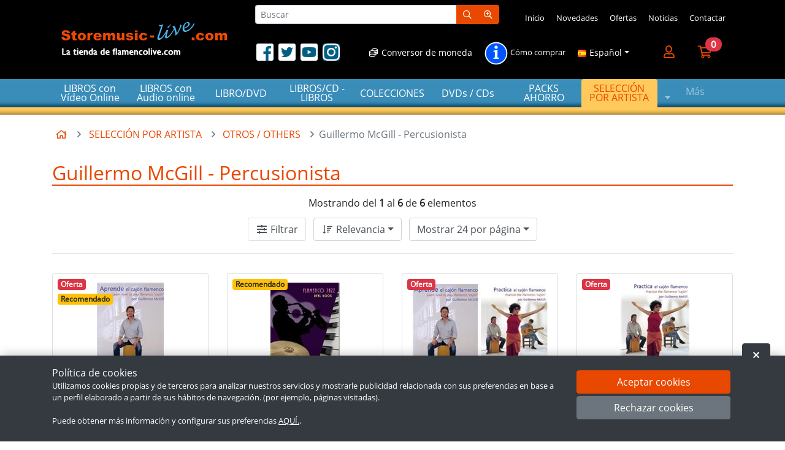

--- FILE ---
content_type: text/html
request_url: https://www.storemusic-live.es/Seccion~x~Guillermo-mcgill-percusionista~IDSeccion~206.html
body_size: 23963
content:
<!DOCTYPE html><html lang="es">
  <head>
    <META http-equiv="Content-Type" content="text/html; charset=utf-8">
    <base href="https://www.storemusic-live.es/">
    <title>Guillermo McGill - Percusionista - Comprar en Tienda Online de Venta por Internet|Flamenco-Libros,DVDs,CDs,Instrumentos y Accesorios</title><!--Versión:3.4--><!--Debug:--><meta http-equiv="X-UA-Compatible" content="IE=edge">
    <meta name="generator" content="Atnova Shop 3.4">
    <meta name="title" content="Guillermo McGill - Percusionista">
    <meta name="apple-touch-fullscreen" content="YES">
    <meta name="viewport" content="width=device-width">
    <meta name="theme-color" content="#e94800">
    <link rel="canonical" href="https://www.storemusic-live.es/Seccion~x~Guillermo-mcgill-percusionista~IDSeccion~206.html">
    <link rel="alternate" href="https://www.storemusic-live.eu/Seccion~x~Guillermo-mcgill-percussionist~IDSeccion~206.html" hreflang="en-GB">
    <link rel="alternate" href="https://www.storemusic-live.es/Seccion~x~Guillermo-mcgill-percusionista~IDSeccion~206.html" hreflang="es-ES">
    <link rel="SHORTCUT ICON" href="161/estilos/favicon.ico">
    <link rel="apple-touch-icon" href="161/estilos/Default/ES/logo-180.jpg" sizes="180x180">
    <link rel="search" href="https://www.storemusic-live.es/opensearch.xml" type="application/opensearchdescription+xml" title="Flamencolive, Libros partituras y DVDs de flamenco">
    <link rel="manifest" href="manifest.json">
    <link rel="stylesheet" href="161/estilos/appBase.css">
    <link rel="stylesheet" href="161/estilos/appModule.css">
    <link rel="stylesheet" href="161/estilos/Default/appCustom.css">
    <noscript>
      <link rel="stylesheet" href="161/estilos/Default/ES/appIdioma.css">
      <link rel="stylesheet" href="161/estilos/appNoScript.css">
    </noscript><script>var itCultureName='es-ES';var itCodigoISOMoneda='EUR';var itNumeroDigitosDecimal='2';var itIdioma='ES';var itCliente='';var itPedido='';var itPushApiPublicKey='BKbE2I8N9_xJnMLsoAAJq3A47jniv5isY1I_HKKbf0hHj5g297RzYTle4o4eG3fwoVRH7Ou20gVkxRG3cO4vMr0';var itVersionFicheros='161';var itInstallPromptEvent;var itMostrarAvisoCookies;var itUsuarioAceptaCookies;function addEvent(a,b,c){a.addEventListener?a.addEventListener(b,c,!1):a.attachEvent&&a.attachEvent("on"+b,c)}function loadScript(a,b){var c,d;c=document.createElement("script"),c.type="text/javascript",c.src=a,c.async=!0,c.onload=c.onreadystatechange=function(){void 0!==b&&b()},d=document.getElementsByTagName("script")[0],d.parentNode.insertBefore(c,d)}function loadCss(a,b){var c,d;c=document.createElement("link"),c.rel="stylesheet",c.href=a,c.onload=c.onreadystatechange=function(){void 0!==b&&b()},d=document.getElementsByTagName("link")[0],d.parentNode.insertBefore(c,d)}addEvent(window,'load',function(){loadCss('161/estilos/Default/ES/appIdioma.css');loadScript('161/js/appBase.js',function(){loadScript('161/js/appModule.js')})});window.addEventListener('beforeinstallprompt', function (evt) {evt.preventDefault();itInstallPromptEvent = evt;document.getElementById('instalar-app').style.display = 'block';return false;});function getCookie(e){for(var n=e+"=",t=decodeURIComponent(document.cookie).split(";"),o=0;o<t.length;o++){for(var r=t[o];" "==r.charAt(0);)r=r.substring(1);if(0==r.indexOf(n))return r.substring(n.length,r.length)}return""};itMostrarAvisoCookies=getCookie('co_active')=='';itUsuarioAceptaCookies=getCookie('co_active')=='1';</script><!-- Global site tag (gtag.js) - Google Analytics --><script type="text/javascript">if(itUsuarioAceptaCookies){loadScript('https://www.googletagmanager.com/gtag/js?id=UA-153479806-1',function(){window.dataLayer = window.dataLayer || [];function gtag(){dataLayer.push(arguments);}gtag('js', new Date());gtag('config', 'UA-153479806-1');});}</script></head>
  <body class="SeccionArticulo" itemscope="itemscope" itemtype="http://schema.org/WebSite">
    <meta itemprop="url" content="https://www.storemusic-live.es">
    <meta itemprop="name" content="Flamencolive, Libros partituras y DVDs de flamenco"><a class="sr-only" href="Seccion~x~Guillermo-mcgill-percussionist~IDSeccion~206.html#principal">Ir al contenido principal de la página</a><div class="barra-superior d-lg-none d-print-none bg-dark"><span class="logo-empresa"><a title="www.storemusic-live.es, www.flamencolive.com - Tienda Online Especializada en Flamenco" href="/"><span class="imagen d-flex align-items-center justify-content-center p-2"><img src="161/estilos/Default/ES/logoempresa-small.png" alt="www.storemusic-live.es, www.flamencolive.com - Tienda Online Especializada en Flamenco" class="img-fluid"></span> </a></span><a style="display:none" id="instalar-app" class="btn-instalar-app btn btn-sm btn-outline-primary p-absolute" title="Instalar" href="#" data-instalar-app="true"><span class="far fa-mobile-alt fa-fw" title="Instalar"></span> Instalar</a></div>
    <div class="barra-cabecera d-print-none">
      <div class="container pt-2 pb-2 d-none d-lg-block">
        <div class="row align-items-center">
          <div class="col-auto"><span class="logo-empresa"><a title="www.storemusic-live.es, www.flamencolive.com - Tienda Online Especializada en Flamenco" href="/" itemscope="itemscope" itemtype="http://schema.org/Organization"><meta itemprop="url" content="https://www.storemusic-live.es">
                <meta itemprop="logo" content="https://www.storemusic-live.es/161/estilos/Default/ES/logoempresa.png"><img src="161/estilos/Default/ES/logoempresa.png" alt="www.storemusic-live.es, www.flamencolive.com - Tienda Online Especializada en Flamenco" class="img-fluid"> </a></span></div>
          <div class="col">
            <div class="row">
              <div class="col">
                <form name="FormBuscarCabecera" method="get" class="buscador-cabecera-reducido p-relative w-100" data-buscador="true" data-ajax="true" data-ajax-begin="BusquedaAjaxBegin" data-ajax-cache="false" data-ajax-complete="BusquedaAjaxComplete" data-ajax-update="#resultados-busqueda-articulos" data-ajax-url="_BusquedaResultadosAsync.aspx" action="BusquedaResultados.html"><input type="hidden" name="ITNumRegistros" value="6"><div class="input-group input-group-sm"><input type="text" class="form-control" name="Buscar" placeholder="Buscar" autocomplete="off" id="FormBuscarCabecera_Buscar" value="" data-keyup-event="BusquedaArticulosConIntervalo"><span class="input-group-append"><button class="btn btn-primary" type="submit" value="Buscar" name="Aceptar"><span class="far fa-search fa-fw" title="Buscar"></span><span class="sr-only">Buscar</span></button></span><span class="input-group-append"><a title="Búsqueda avanzada" class="btn btn-primary" href="BusquedaAvanzada.html"><span class="far fa-search-plus fa-fw" title="Búsqueda avanzada"></span> <span class="sr-only">Búsqueda avanzada</span></a></span></div>
                  <div class="resultados-busqueda-articulos mt-1 d-none d-lg-block p-absolute" id="resultados-busqueda-articulos" data-buscador-articulos="true"></div>
                </form>
              </div>
              <div class="col-auto">
                <div class="small navbar navbar-dark p-0"><nav class="menu-principal navbar navbar-expand-md p-1"><ul class="navbar-nav">
                      <li class="nav-item"><a title="Ir a la página de inicio" class="nav-link Inicio" href="/">Inicio</a></li>
                      <li class="nav-item"><a title="Novedades" class="nav-link DatoTiendaAuxiliar1" href="Novedades.html">Novedades</a></li>
                      <li class="nav-item"><a title="Ir al listado de artículos en oferta" class="nav-link Ofertas" href="Ofertas.html">Ofertas</a></li>
                      <li class="nav-item"><a title="Ir a las noticias" class="nav-link Noticias" href="Noticias.html">Noticias</a></li>
                      <li class="nav-item"><a title="Ir a contactar" class="nav-link SolicitarInformacion" href="Consulta.html">Contactar</a></li>
                    </ul></nav></div>
              </div>
            </div>
            <div class="form-row align-items-center">
              <div class="col">
                <div class="perfiles-sociales text-center text-md-left"><a title="www.storemusic-live.es, www.flamencolive.com en Facebook" href="http://www.facebook.com/pages/flamencolivecom/230064430920" target="_blank" rel="noopener nofollow" class="mr-1"><span class="fa-stack fa-fw"><span class="fas fa-square text-secondary fa-2x fa-stack-1x fa-fw" title="www.storemusic-live.es, www.flamencolive.com en Facebook"></span><span class="sr-only">www.storemusic-live.es, www.flamencolive.com en Facebook</span><span class="fab fa-facebook-square text-white fa-2x fa-stack-1x fa-fw" title="www.storemusic-live.es, www.flamencolive.com en Facebook"></span><span class="sr-only">www.storemusic-live.es, www.flamencolive.com en Facebook</span></span></a><a title="www.storemusic-live.es, www.flamencolive.com en Twitter" href="http://twitter.com/flamencolive" target="_blank" rel="noopener nofollow" class="mr-1"><span class="fa-stack fa-fw"><span class="fas fa-square text-secondary fa-2x fa-stack-1x fa-fw" title="www.storemusic-live.es, www.flamencolive.com en Twitter"></span><span class="sr-only">www.storemusic-live.es, www.flamencolive.com en Twitter</span><span class="fab fa-twitter-square text-white fa-2x fa-stack-1x fa-fw" title="www.storemusic-live.es, www.flamencolive.com en Twitter"></span><span class="sr-only">www.storemusic-live.es, www.flamencolive.com en Twitter</span></span></a><a title="www.storemusic-live.es, www.flamencolive.com en Youtube" href="http://www.youtube.com/user/rgbartevisual" target="_blank" rel="noopener nofollow" class="mr-1"><span class="fa-stack fa-fw"><span class="fas fa-square text-secondary fa-2x fa-stack-1x fa-fw" title="www.storemusic-live.es, www.flamencolive.com en Youtube"></span><span class="sr-only">www.storemusic-live.es, www.flamencolive.com en Youtube</span><span class="fab fa-youtube-square text-white fa-2x fa-stack-1x fa-fw" title="www.storemusic-live.es, www.flamencolive.com en Youtube"></span><span class="sr-only">www.storemusic-live.es, www.flamencolive.com en Youtube</span></span></a><a title="www.storemusic-live.es, www.flamencolive.com en Instagram" href="https://www.instagram.com/flamencolive.oficial/" target="_blank" rel="noopener nofollow" class="mr-1"><span class="fa-stack fa-fw"><span class="fas fa-square text-secondary fa-2x fa-stack-1x fa-fw" title="www.storemusic-live.es, www.flamencolive.com en Instagram"></span><span class="sr-only">www.storemusic-live.es, www.flamencolive.com en Instagram</span><span class="fab fa-instagram text-white fa-2x fa-stack-1x fa-fw" title="www.storemusic-live.es, www.flamencolive.com en Instagram"></span><span class="sr-only">www.storemusic-live.es, www.flamencolive.com en Instagram</span></span></a></div>
              </div>
              <div class="col-auto d-none d-xl-block"><a class="btn btn-link btn-sm text-white" title="Conversor de moneda" href="http://www.xe.com/ucc" target="_blank" rel="nofollow noopener"><span class="far fa-coins fa-fw" title="Conversor de moneda"></span> Conversor de moneda</a></div>
              <div class="col-auto small navbar navbar-dark pt-2 pb-1">
                <ul class="navbar-nav">
                  <li class="nav-item"><a title="Cómo comprar" class="nav-link Ayuda" href="AyudaPreguntasFrecuentes.html"><img src="estilos/Default/view_text.png" alt="Cómo comprar"> Cómo comprar</a></li>
                </ul>
              </div>
              <div class="col-auto">
                <div class="idiomas p-relative"><button class="dropdown-toggle btn btn-link btn-sm text-white no-script-hide" type="button" data-toggle="dropdown"><img src="161/Imagenes/Banderas/spain.gif" alt="Cambiar de idioma: Español" class="img-fluid"> <span class="d-lg-none d-xl-inline"> Español</span></button><div class="dropdown-menu w-100 no-script-show no-script-p-relative"><a title="Cambiar de idioma: English" class="dropdown-item" href="https://www.storemusic-live.eu/"><img src="161/Imagenes/Banderas/great_britain.gif" alt="Cambiar de idioma: English" class="img-fluid"> <span> English</span></a><a title="Cambiar de idioma: Español" class="dropdown-item active" href="https://www.storemusic-live.es/"><img src="161/Imagenes/Banderas/spain.gif" alt="Cambiar de idioma: Español" class="img-fluid"> <span> Español</span></a></div>
                </div>
              </div>
              <div class="col-auto"><nav class="navbar navbar-expand d-none d-md-block"><ul class="navbar-nav">
                    <li class="nav-item"><a title="Mi cuenta" class="btn btn-lg p-relative " data-toggle="modal" data-target="#ClienteIdentificarseFlotante" href="ClienteIdentificarse.html" rel="nofollow"><span class="p-relative"><span class="far fa-user fa-fw" title="Mi cuenta"></span><span class="sr-only">Mi cuenta</span></span><span class="small d-none">Mi cuenta</span></a></li>
                    <li class="nav-item"><a title="Ir a mi compra" class="btn btn-lg p-relative " data-toggle="modal" data-target="#mini-carrito-modal" href="Carrito.html" rel="nofollow"><span class="p-relative"><span class="far fa-shopping-cart fa-fw" title="Ir a mi compra"></span><span class="sr-only">Ir a mi compra</span><span class="mini-carrito-badge badge badge-danger badge-pill badge-top-right" data-carrito-badge="true" data-ajax="true" data-ajax-cache="false" data-ajax-update="[data-carrito-badge=true]" data-ajax-url="_MiniCarritoBadgeAsync.aspx">0</span></span><span class="small d-none">Mi compra</span></a></li>
                  </ul></nav></div>
            </div>
          </div>
        </div>
      </div><nav class="navbar navbar-expand nav-fill bg-primary d-lg-none d-block"><ul class="navbar-nav">
          <li class="nav-item"><a class="btn btn-primary btn-lg" href="AyudaMapaSitio.html" data-toggle="modal" data-target="#menu"><span class="far fa-align-justify fa-fw" title="Menú"></span><span class="sr-only">Menú</span><span class="d-none d-md-block small">Menú</span></a></li>
          <li class="nav-item"><a title="Mi cuenta" class="btn btn-lg p-relative btn-primary" data-toggle="modal" data-target="#ClienteIdentificarseFlotante" href="ClienteIdentificarse.html" rel="nofollow"><span class="p-relative"><span class="far fa-user fa-fw" title="Mi cuenta"></span><span class="sr-only">Mi cuenta</span></span><span class="small d-none d-md-block">Mi cuenta</span></a></li>
          <li class="nav-item"><a title="Ir a mi compra" class="btn btn-lg p-relative btn-primary" data-toggle="modal" data-target="#mini-carrito-modal" href="Carrito.html" rel="nofollow"><span class="p-relative"><span class="far fa-shopping-cart fa-fw" title="Ir a mi compra"></span><span class="sr-only">Ir a mi compra</span><span class="mini-carrito-badge badge badge-danger badge-pill badge-top-right" data-carrito-badge="true" data-ajax="true" data-ajax-cache="false" data-ajax-update="[data-carrito-badge=true]" data-ajax-url="_MiniCarritoBadgeAsync.aspx">0</span></span><span class="small d-none d-md-block">Mi compra</span></a></li>
          <li class="nav-item"><a title="Búsqueda" class="btn btn-lg p-relative btn-primary" data-toggle="collapse" data-target="#buscador-bar" href="BusquedaAvanzada.html" rel="nofollow"><span class="far fa-search fa-fw" title="Búsqueda"></span><span class="sr-only">Búsqueda</span><span class="small d-none d-md-block">Buscar</span></a></li>
        </ul></nav><nav class="secciones-nav navbar navbar-expand navbar-dark d-none d-lg-block"><div>
          <div class="container p-relative">
            <ul class="navbar-nav justify-content-center">
              <li class="nav-item"><a title="LIBROS con Vídeo Online" class="nav-link" href="Seccion~x~Libros-con-video-online~IDSeccion~396.html"><span class="texto">LIBROS con Vídeo Online</span></a></li>
              <li class="nav-item"><a title="LIBROS con Audio online" class="nav-link" href="Seccion~x~Libros-con-audio-online~IDSeccion~394.html"><span class="texto">LIBROS con Audio online</span></a></li>
              <li class="nav-item"><a title="LIBRO/DVD" class="nav-link" href="Seccion~x~Libro-dvd~IDSeccion~2.html"><span class="texto">LIBRO/DVD</span></a><div class="dropdown-menu dropdown-menu-hover w-100">
                  <ul class="list-unstyled p-3 w-100">
                    <li class="nav-item mb-4"><a title="Guitarra Flamenca" class="text-primary" href="Seccion~x~Guitarra-flamenca~IDSeccion~18.html">Guitarra Flamenca</a><ul>
                        <li><a title="Métodos de Guitarra-DVD" class="text-primary small" href="Seccion~x~Metodos-de-guitarradvd~IDSeccion~27.html">Métodos de Guitarra-DVD</a></li>
                      </ul>
                    </li>
                    <li class="nav-item mb-4"><a title="Cajón y Percusión" class="text-primary" href="Seccion~x~Cajon-y-percusion~IDSeccion~25.html">Cajón y Percusión</a><ul>
                        <li><a title="Métodos de percusión-DVD" class="text-primary small" href="Seccion~x~Metodos-de-percusiondvd~IDSeccion~32.html">Métodos de percusión-DVD</a></li>
                      </ul>
                    </li>
                    <li class="nav-item mb-4"><a title="Bajo Flamenco" class="text-primary" href="Seccion~x~Bajo-flamenco~IDSeccion~56.html">Bajo Flamenco</a></li>
                    <li class="nav-item mb-4"><a title="Método de Palmas" class="text-primary" href="Seccion~x~Metodo-de-palmas~IDSeccion~22.html">Método de Palmas</a></li>
                    <li class="nav-item mb-4"><a title="Método de Cante Flamenco" class="text-primary" href="Seccion~x~Metodo-de-cante-flamenco~IDSeccion~23.html">Método de Cante Flamenco</a></li>
                    <li class="nav-item mb-4"><a title="Piano Flamenco" class="text-primary" href="Seccion~x~Piano-flamenco~IDSeccion~62.html">Piano Flamenco</a></li>
                    <li class="nav-item mb-4"><a title="Tumbaos Cubanos" class="text-primary" href="Seccion~x~Tumbaos-cubanos~IDSeccion~75.html">Tumbaos Cubanos</a></li>
                    <li class="nav-item mb-4"><a title="Método de Guitarra Clásica" class="text-primary" href="Seccion~x~Metodo-de-guitarra-clasica~IDSeccion~26.html">Método de Guitarra Clásica</a></li>
                    <li class="nav-item mb-4"><a title="Método y Técnica de Canto" class="text-primary" href="Seccion~x~Metodo-y-tecnica-de-canto~IDSeccion~79.html">Método y Técnica de Canto</a></li>
                  </ul>
                </div>
              </li>
              <li class="nav-item"><a title="LIBROS/CD - LIBROS" class="nav-link" href="Seccion~x~Libros-cd-libros~IDSeccion~1.html"><span class="texto">LIBROS/CD - LIBROS</span></a><div class="dropdown-menu dropdown-menu-hover w-100">
                  <ul class="list-unstyled p-3 w-100">
                    <li class="nav-item mb-4"><a title="Libros de partituras - Guitarra Flamenca" class="text-primary" href="Seccion~x~Libros-de-partituras-guitarra-flamenca~IDSeccion~6.html">Libros de partituras - Guitarra Flamenca</a></li>
                    <li class="nav-item mb-4"><a title="Métodos y Estudios de Guitarra Flamenca" class="text-primary" href="Seccion~x~Metodos-y-estudios-de-guitarra-flamenca~IDSeccion~10.html">Métodos y Estudios de Guitarra Flamenca</a></li>
                    <li class="nav-item mb-4"><a title="Libros Didácticos - Teoria del Flamenco" class="text-primary" href="Seccion~x~Libros-didacticos-teoria-del-flamenco~IDSeccion~5.html">Libros Didácticos - Teoria del Flamenco</a></li>
                    <li class="nav-item mb-4"><a title="Método Bajo Flamenco" class="text-primary" href="Seccion~x~Metodo-bajo-flamenco~IDSeccion~11.html">Método Bajo Flamenco</a></li>
                    <li class="nav-item mb-4"><a title="Instrumentos Melódicos" class="text-primary" href="Seccion~x~Instrumentos-melodicos~IDSeccion~392.html">Instrumentos Melódicos</a></li>
                    <li class="nav-item mb-4"><a title="Flamenco Jazz" class="text-primary" href="Seccion~x~Flamenco-jazz~IDSeccion~13.html">Flamenco Jazz</a></li>
                    <li class="nav-item mb-4"><a title="Piano flamenco" class="text-primary" href="Seccion~x~Piano-flamenco~IDSeccion~14.html">Piano flamenco</a></li>
                    <li class="nav-item mb-4"><a title="Métodos de Percusión" class="text-primary" href="Seccion~x~Metodos-de-percusion~IDSeccion~16.html">Métodos de Percusión</a></li>
                    <li class="nav-item mb-4"><a title="Guitarra Clásica y Española" class="text-primary" href="Seccion~x~Guitarra-clasica-y-espanola~IDSeccion~336.html">Guitarra Clásica y Española</a></li>
                    <li class="nav-item mb-4"><a title="Otros" class="text-primary" href="Seccion~x~Otros~IDSeccion~17.html">Otros</a></li>
                  </ul>
                </div>
              </li>
              <li class="nav-item"><a title="COLECCIONES" class="nav-link" href="Seccion~x~Colecciones~IDSeccion~399.html"><span class="texto">COLECCIONES</span></a><div class="dropdown-menu dropdown-menu-hover w-100">
                  <ul class="list-unstyled p-3 w-100">
                    <li class="nav-item mb-4"><a title="COLECCIÓN OFICIAL PACO DE LUCÍA" class="text-primary" href="Seccion~x~Coleccion-oficial-paco-de-lucia~IDSeccion~400.html">COLECCIÓN OFICIAL PACO DE LUCÍA</a><ul>
                        <li><a title="PARTITURAS DE DISCOS DE PACO DE LUCÍA" class="text-primary small" href="Seccion~x~Partituras-de-discos-de-paco-de-lucia~IDSeccion~401.html">PARTITURAS DE DISCOS DE PACO DE LUCÍA</a></li>
                        <li><a title="ANTOLOGÍA DE FALSETAS PACO DE LUCÍA" class="text-primary small" href="Seccion~x~Antologia-de-falsetas-paco-de-lucia~IDSeccion~402.html">ANTOLOGÍA DE FALSETAS PACO DE LUCÍA</a></li>
                        <li><a title="GRANDES EXITOS PARA GUITARRA DE PACO DE LUCÍA" class="text-primary small" href="Seccion~x~Grandes-exitos-para-guitarra-de-paco-de-lucia~IDSeccion~405.html">GRANDES EXITOS PARA GUITARRA DE PACO DE LUCÍA</a></li>
                        <li><a title="GRANDES EXITOS PARA INSTRUMENTOS MELODICOS Y PIANO DE PACO DE LUCÍA" class="text-primary small" href="Seccion~x~Grandes-exitos-para-instrumentos-melodicos-y-piano-de-paco-de-lucia~IDSeccion~403.html">GRANDES EXITOS PARA INSTRUMENTOS MELODICOS Y PIANO DE PACO DE LUCÍA</a></li>
                      </ul>
                    </li>
                  </ul>
                </div>
              </li>
              <li class="nav-item"><a title="DVDs / CDs" class="nav-link" href="Seccion~x~Dvds--cds~IDSeccion~3.html"><span class="texto">DVDs / CDs</span></a><div class="dropdown-menu dropdown-menu-hover w-100">
                  <ul class="list-unstyled p-3 w-100">
                    <li class="nav-item mb-4"><a title="Baile Flamenco" class="text-primary" href="Seccion~x~Baile-flamenco~IDSeccion~50.html">Baile Flamenco</a></li>
                    <li class="nav-item mb-4"><a title="Espectáculos Flamencos" class="text-primary" href="Seccion~x~Espectaculos-flamencos~IDSeccion~24.html">Espectáculos Flamencos</a></li>
                    <li class="nav-item mb-4"><a title="Conciertos de Guitarristas" class="text-primary" href="Seccion~x~Conciertos-de-guitarristas~IDSeccion~31.html">Conciertos de Guitarristas</a></li>
                    <li class="nav-item mb-4"><a title="Documental de Cajón" class="text-primary" href="Seccion~x~Documental-de-cajon~IDSeccion~36.html">Documental de Cajón</a></li>
                  </ul>
                </div>
              </li>
              <li class="nav-item d-none d-xl-inline"><a title="PACKS AHORRO" class="nav-link" href="Seccion~x~Packs-ahorro~IDSeccion~52.html"><span class="texto">PACKS AHORRO</span></a></li>
              <li class="nav-item d-none d-xl-inline"><a title="SELECCIÓN POR ARTISTA" class="nav-link active" href="Seccion~x~Seleccion-por-artista~IDSeccion~81.html"><span class="texto">SELECCIÓN POR ARTISTA</span></a><div class="dropdown-menu dropdown-menu-hover w-100">
                  <ul class="list-unstyled p-3 w-100">
                    <li class="nav-item mb-4"><a title="GUITARRISTAS / GUITARISTS" class="text-primary" href="Seccion~x~Guitarristas--guitarists~IDSeccion~82.html">GUITARRISTAS / GUITARISTS</a><ul>
                        <li><a title="Alberto Vélez - Guitarrista" class="text-primary small" href="Seccion~x~Alberto-velez-guitarrista~IDSeccion~87.html">Alberto Vélez - Guitarrista</a></li>
                        <li><a title="Andrés Batista - Guitarrista" class="text-primary small" href="Seccion~x~Andres-batista-guitarrista~IDSeccion~88.html">Andrés Batista - Guitarrista</a></li>
                        <li><a title="Carlos Piñana - Guitarrista" class="text-primary small" href="Seccion~x~Carlos-pinana-guitarrista~IDSeccion~89.html">Carlos Piñana - Guitarrista</a></li>
                        <li><a title="Claude Worms - Guitarrista" class="text-primary small" href="Seccion~x~Claude-worms-guitarrista~IDSeccion~90.html">Claude Worms - Guitarrista</a></li>
                        <li><a title="Diego del Gastor - Guitarrista" class="text-primary small" href="Seccion~x~Diego-del-gastor-guitarrista~IDSeccion~92.html">Diego del Gastor - Guitarrista</a></li>
                        <li><a title="David Leiva - Guitarrista" class="text-primary small" href="Seccion~x~David-leiva-guitarrista~IDSeccion~91.html">David Leiva - Guitarrista</a></li>
                        <li><a title="Ehsan Faramarzipour - Guitarrista" class="text-primary small" href="Seccion~x~Ehsan-faramarzipour-guitarrista~IDSeccion~93.html">Ehsan Faramarzipour - Guitarrista</a></li>
                        <li><a title="El Viejín - Guitarrista" class="text-primary small" href="Seccion~x~El-viejin-guitarrista~IDSeccion~94.html">El Viejín - Guitarrista</a></li>
                        <li><a title="Enrique de Melchor- Guitarrista" class="text-primary small" href="Seccion~x~Enrique-de-melchor-guitarrista~IDSeccion~95.html">Enrique de Melchor- Guitarrista</a></li>
                        <li><a title="Enrique Vargas - Guitarrista" class="text-primary small" href="Seccion~x~Enrique-vargas-guitarrista~IDSeccion~96.html">Enrique Vargas - Guitarrista</a></li>
                        <li><a title="Esteban de Sanlúcar - Guitarrista" class="text-primary small" href="Seccion~x~Esteban-de-sanlucar-guitarrista~IDSeccion~97.html">Esteban de Sanlúcar - Guitarrista</a></li>
                        <li><a title="Farzad Amirani - Guitarrista" class="text-primary small" href="Seccion~x~Farzad-amirani-guitarrista~IDSeccion~98.html">Farzad Amirani - Guitarrista</a></li>
                        <li><a title="Gerardo Núñez - Guitarrista" class="text-primary small" href="Seccion~x~Gerardo-nunez-guitarrista~IDSeccion~99.html">Gerardo Núñez - Guitarrista</a></li>
                        <li><a title="Gerhard Graf-Martinez - Guitarrista" class="text-primary small" href="Seccion~x~Gerhard-grafmartinez-guitarrista~IDSeccion~328.html">Gerhard Graf-Martinez - Guitarrista</a></li>
                        <li><a title="Javier Conde - Guitarrista" class="text-primary small" href="Seccion~x~Javier-conde-guitarrista~IDSeccion~369.html">Javier Conde - Guitarrista</a></li>
                        <li><a title="Jerónimo Maya - Guitarrista" class="text-primary small" href="Seccion~x~Jeronimo-maya-guitarrista~IDSeccion~335.html">Jerónimo Maya - Guitarrista</a></li>
                        <li><a title="Jorge Berges - Guitarrista" class="text-primary small" href="Seccion~x~Jorge-berges-guitarrista~IDSeccion~100.html">Jorge Berges - Guitarrista</a></li>
                        <li><a title="José Fuentes" class="text-primary small" href="Seccion~x~Jose-fuentes~IDSeccion~334.html">José Fuentes</a></li>
                        <li><a title="José Manuel Montoya - Guitarrista" class="text-primary small" href="Seccion~x~Jose-manuel-montoya-guitarrista~IDSeccion~101.html">José Manuel Montoya - Guitarrista</a></li>
                        <li><a title="Jose Antonio Rodríguez - Guitarrista" class="text-primary small" href="Seccion~x~Jose-antonio-rodriguez-guitarrista~IDSeccion~275.html">Jose Antonio Rodríguez - Guitarrista</a></li>
                        <li><a title="Juan Grecos - Guitarrista" class="text-primary small" href="Seccion~x~Juan-grecos-guitarrista~IDSeccion~340.html">Juan Grecos - Guitarrista</a></li>
                        <li><a title="Juan Habichuela - Guitarrista" class="text-primary small" href="Seccion~x~Juan-habichuela-guitarrista~IDSeccion~296.html">Juan Habichuela - Guitarrista</a></li>
                        <li><a title="Juan Lorenzo - Guitarrista" class="text-primary small" href="Seccion~x~Juan-lorenzo-guitarrista~IDSeccion~103.html">Juan Lorenzo - Guitarrista</a></li>
                        <li><a title="Juan Martín - Guitarrista" class="text-primary small" href="Seccion~x~Juan-martin-guitarrista~IDSeccion~104.html">Juan Martín - Guitarrista</a></li>
                        <li><a title="Juan Serrano - Guitarrista" class="text-primary small" href="Seccion~x~Juan-serrano-guitarrista~IDSeccion~105.html">Juan Serrano - Guitarrista</a></li>
                        <li><a title="Luís Nuño" class="text-primary small" href="Seccion~x~Luis-nuno~IDSeccion~337.html">Luís Nuño</a></li>
                        <li><a title="Manolo Sanlúcar - Guitarrista" class="text-primary small" href="Seccion~x~Manolo-sanlucar-guitarrista~IDSeccion~108.html">Manolo Sanlúcar - Guitarrista</a></li>
                        <li><a title="Manuel Cano - Guitarrista" class="text-primary small" href="Seccion~x~Manuel-cano-guitarrista~IDSeccion~109.html">Manuel Cano - Guitarrista</a></li>
                        <li><a title="Manolo Franco - Guitarrista" class="text-primary small" href="Seccion~x~Manolo-franco-guitarrista~IDSeccion~111.html">Manolo Franco - Guitarrista</a></li>
                        <li><a title="Manuel Granados - Guitarrista" class="text-primary small" href="Seccion~x~Manuel-granados-guitarrista~IDSeccion~112.html">Manuel Granados - Guitarrista</a></li>
                        <li><a title="Mario Escudero - Guitarrista" class="text-primary small" href="Seccion~x~Mario-escudero-guitarrista~IDSeccion~113.html">Mario Escudero - Guitarrista</a></li>
                        <li><a title="Mehdi Mohagheghi - Guitarrista" class="text-primary small" href="Seccion~x~Mehdi-mohagheghi-guitarrista~IDSeccion~114.html">Mehdi Mohagheghi - Guitarrista</a></li>
                        <li><a title="Melchor de Marchena - Guitarrista" class="text-primary small" href="Seccion~x~Melchor-de-marchena-guitarrista~IDSeccion~115.html">Melchor de Marchena - Guitarrista</a></li>
                        <li><a title="Merengue de Córdoba -Guitarrista" class="text-primary small" href="Seccion~x~Merengue-de-cordoba-guitarrista~IDSeccion~387.html">Merengue de Córdoba -Guitarrista</a></li>
                        <li><a title="Miguel Angel Cortés - Guitarrista" class="text-primary small" href="Seccion~x~Miguel-angel-cortes-guitarrista~IDSeccion~268.html">Miguel Angel Cortés - Guitarrista</a></li>
                        <li><a title="Moraito de Jerez - Guitarrista" class="text-primary small" href="Seccion~x~Moraito-de-jerez-guitarrista~IDSeccion~116.html">Moraito de Jerez - Guitarrista</a></li>
                        <li><a title="Marcos Teira -Guitarrista" class="text-primary small" href="Seccion~x~Marcos-teira-guitarrista~IDSeccion~348.html">Marcos Teira -Guitarrista</a></li>
                        <li><a title="Myrddin - Guitarrista" class="text-primary small" href="Seccion~x~Myrddin-guitarrista~IDSeccion~117.html">Myrddin - Guitarrista</a></li>
                        <li><a title="Niño de Pura - Guitarrista" class="text-primary small" href="Seccion~x~Nino-de-pura-guitarrista~IDSeccion~308.html">Niño de Pura - Guitarrista</a></li>
                        <li><a title="Niño Miguel - Guitarrista" class="text-primary small" href="Seccion~x~Nino-miguel-guitarrista~IDSeccion~118.html">Niño Miguel - Guitarrista</a></li>
                        <li><a title="Niño Ricardo - Guitarrista" class="text-primary small" href="Seccion~x~Nino-ricardo-guitarrista~IDSeccion~120.html">Niño Ricardo - Guitarrista</a></li>
                        <li><a title="Oscar Herrero - Guitarrista" class="text-primary small" href="Seccion~x~Oscar-herrero-guitarrista~IDSeccion~121.html">Oscar Herrero - Guitarrista</a></li>
                        <li><a title="Paco Cepero - Guitarrista" class="text-primary small" href="Seccion~x~Paco-cepero-guitarrista~IDSeccion~122.html">Paco Cepero - Guitarrista</a></li>
                        <li><a title="Paco de Lucía -Guitarrista" class="text-primary small" href="Seccion~x~Paco-de-lucia-guitarrista~IDSeccion~123.html">Paco de Lucía -Guitarrista</a></li>
                        <li><a title="Paco Fernández - Guitarrista" class="text-primary small" href="Seccion~x~Paco-fernandez-guitarrista~IDSeccion~124.html">Paco Fernández - Guitarrista</a></li>
                        <li><a title="Paco Peña - Guitarrista" class="text-primary small" href="Seccion~x~Paco-pena-guitarrista~IDSeccion~125.html">Paco Peña - Guitarrista</a></li>
                        <li><a title="Paco Serrano- Guitarrista" class="text-primary small" href="Seccion~x~Paco-serrano-guitarrista~IDSeccion~126.html">Paco Serrano- Guitarrista</a></li>
                        <li><a title="Pedro Bacán- Guitarrista" class="text-primary small" href="Seccion~x~Pedro-bacan-guitarrista~IDSeccion~127.html">Pedro Bacán- Guitarrista</a></li>
                        <li><a title="Pepe Habichuela - Guitarrista" class="text-primary small" href="Seccion~x~Pepe-habichuela-guitarrista~IDSeccion~129.html">Pepe Habichuela - Guitarrista</a></li>
                        <li><a title="Rafael Andújar - Guitarrista" class="text-primary small" href="Seccion~x~Rafael-andujar-guitarrista~IDSeccion~329.html">Rafael Andújar - Guitarrista</a></li>
                        <li><a title="Rafael Moreno - Guitarrista" class="text-primary small" href="Seccion~x~Rafael-moreno-guitarrista~IDSeccion~130.html">Rafael Moreno - Guitarrista</a></li>
                        <li><a title="Rafael Riqueni - Guitarrista" class="text-primary small" href="Seccion~x~Rafael-riqueni-guitarrista~IDSeccion~131.html">Rafael Riqueni - Guitarrista</a></li>
                        <li><a title="Ramón Montoya - Guitarrista" class="text-primary small" href="Seccion~x~Ramon-montoya-guitarrista~IDSeccion~132.html">Ramón Montoya - Guitarrista</a></li>
                        <li><a title="Raúl Mannola -Guitarrista" class="text-primary small" href="Seccion~x~Raul-mannola-guitarrista~IDSeccion~364.html">Raúl Mannola -Guitarrista</a></li>
                        <li><a title="Rogelio Reguera - Guitarrista" class="text-primary small" href="Seccion~x~Rogelio-reguera-guitarrista~IDSeccion~390.html">Rogelio Reguera - Guitarrista</a></li>
                        <li><a title="Sabicas - Guitarrista" class="text-primary small" href="Seccion~x~Sabicas-guitarrista~IDSeccion~133.html">Sabicas - Guitarrista</a></li>
                        <li><a title="Tomatito - Guitarrista" class="text-primary small" href="Seccion~x~Tomatito-guitarrista~IDSeccion~134.html">Tomatito - Guitarrista</a></li>
                        <li><a title="Vicente Amigo - Guitarrista" class="text-primary small" href="Seccion~x~Vicente-amigo-guitarrista~IDSeccion~135.html">Vicente Amigo - Guitarrista</a></li>
                        <li><a title="Victor Monge &quot;Serranito&quot; - Guitarrista" class="text-primary small" href="Seccion~x~Victor-monge-serranito-guitarrista~IDSeccion~136.html">Victor Monge "Serranito" - Guitarrista</a></li>
                        <li><a title="Yago Santos - Guitarrista" class="text-primary small" href="Seccion~x~Yago-santos-guitarrista~IDSeccion~393.html">Yago Santos - Guitarrista</a></li>
                      </ul>
                    </li>
                    <li class="nav-item mb-4"><a title="CANTAORES / SINGERS" class="text-primary" href="Seccion~x~Cantaores--singers~IDSeccion~83.html">CANTAORES / SINGERS</a><ul>
                        <li><a title="Antonio &quot;El ciervo&quot; - Cantaor" class="text-primary small" href="Seccion~x~Antonio-el-ciervo-cantaor~IDSeccion~139.html">Antonio "El ciervo" - Cantaor</a></li>
                        <li><a title="Camaron - Cantaor" class="text-primary small" href="Seccion~x~Camaron-cantaor~IDSeccion~142.html">Camaron - Cantaor</a></li>
                        <li><a title="Curro Cueto - Cantaor" class="text-primary small" href="Seccion~x~Curro-cueto-cantaor~IDSeccion~146.html">Curro Cueto - Cantaor</a></li>
                        <li><a title="Enrique Morente - Cantaor" class="text-primary small" href="Seccion~x~Enrique-morente-cantaor~IDSeccion~152.html">Enrique Morente - Cantaor</a></li>
                        <li><a title="Guadiana - Cantaor" class="text-primary small" href="Seccion~x~Guadiana-cantaor~IDSeccion~155.html">Guadiana - Cantaor</a></li>
                        <li><a title="Jhony Cortés - Cantaor" class="text-primary small" href="Seccion~x~Jhony-cortes-cantaor~IDSeccion~159.html">Jhony Cortés - Cantaor</a></li>
                        <li><a title="Leo Treviño - Cantaor" class="text-primary small" href="Seccion~x~Leo-trevino-cantaor~IDSeccion~161.html">Leo Treviño - Cantaor</a></li>
                        <li><a title="Maria de Toledo - Cantaora" class="text-primary small" href="Seccion~x~Maria-de-toledo-cantaora~IDSeccion~165.html">Maria de Toledo - Cantaora</a></li>
                        <li><a title="Merenguito - cantaor" class="text-primary small" href="Seccion~x~Merenguito-cantaor~IDSeccion~166.html">Merenguito - cantaor</a></li>
                        <li><a title="Paco del Pozo - Cantaor" class="text-primary small" href="Seccion~x~Paco-del-pozo-cantaor~IDSeccion~169.html">Paco del Pozo - Cantaor</a></li>
                      </ul>
                    </li>
                    <li class="nav-item mb-4"><a title="BAILAORES / DANCERS" class="text-primary" href="Seccion~x~Bailaores--dancers~IDSeccion~84.html">BAILAORES / DANCERS</a><ul>
                        <li><a title="Adrian Galia - Bailaor" class="text-primary small" href="Seccion~x~Adrian-galia-bailaor~IDSeccion~176.html">Adrian Galia - Bailaor</a></li>
                        <li><a title="Dolores Gimenez - Bailaora" class="text-primary small" href="Seccion~x~Dolores-gimenez-bailaora~IDSeccion~180.html">Dolores Gimenez - Bailaora</a></li>
                        <li><a title="Iván Vargas - Bailaor" class="text-primary small" href="Seccion~x~Ivan-vargas-bailaor~IDSeccion~183.html">Iván Vargas - Bailaor</a></li>
                        <li><a title="Juan Andrés Maya - Bailaor" class="text-primary small" href="Seccion~x~Juan-andres-maya-bailaor~IDSeccion~184.html">Juan Andrés Maya - Bailaor</a></li>
                        <li><a title="Juan Ramirez - Bailaor" class="text-primary small" href="Seccion~x~Juan-ramirez-bailaor~IDSeccion~185.html">Juan Ramirez - Bailaor</a></li>
                        <li><a title="La Truco - Bailaora" class="text-primary small" href="Seccion~x~La-truco-bailaora~IDSeccion~186.html">La Truco - Bailaora</a></li>
                        <li><a title="Manuel Salado - Bailaor" class="text-primary small" href="Seccion~x~Manuel-salado-bailaor~IDSeccion~187.html">Manuel Salado - Bailaor</a></li>
                        <li><a title="Mari Paz Lucena - Bailaora" class="text-primary small" href="Seccion~x~Mari-paz-lucena-bailaora~IDSeccion~188.html">Mari Paz Lucena - Bailaora</a></li>
                        <li><a title="Mercedes Ruiz - Bailaora" class="text-primary small" href="Seccion~x~Mercedes-ruiz-bailaora~IDSeccion~235.html">Mercedes Ruiz - Bailaora</a></li>
                        <li><a title="Miguel Téllez - Bailaor" class="text-primary small" href="Seccion~x~Miguel-tellez-bailaor~IDSeccion~190.html">Miguel Téllez - Bailaor</a></li>
                        <li><a title="Pablo Cervantes - Bailaor" class="text-primary small" href="Seccion~x~Pablo-cervantes-bailaor~IDSeccion~193.html">Pablo Cervantes - Bailaor</a></li>
                        <li><a title="Pepa Carrasco - Bailaora" class="text-primary small" href="Seccion~x~Pepa-carrasco-bailaora~IDSeccion~194.html">Pepa Carrasco - Bailaora</a></li>
                        <li><a title="Pol Vaquero - Bailaor" class="text-primary small" href="Seccion~x~Pol-vaquero-bailaor~IDSeccion~195.html">Pol Vaquero - Bailaor</a></li>
                        <li><a title="Rosa de las Heras - Bailaora" class="text-primary small" href="Seccion~x~Rosa-de-las-heras-bailaora~IDSeccion~320.html">Rosa de las Heras - Bailaora</a></li>
                        <li><a title="Silvia Marín - Bailaora" class="text-primary small" href="Seccion~x~Silvia-marin-bailaora~IDSeccion~197.html">Silvia Marín - Bailaora</a></li>
                        <li><a title="Suroma - Tres Bailaoras (Susana, Rosana y Mara)" class="text-primary small" href="Seccion~x~Suroma-tres-bailaoras-susana-rosana-y-mara~IDSeccion~198.html">Suroma - Tres Bailaoras (Susana, Rosana y Mara)</a></li>
                      </ul>
                    </li>
                    <li class="nav-item mb-4"><a title="OTROS / OTHERS" class="text-primary active" href="Seccion~x~Otros--others~IDSeccion~85.html">OTROS / OTHERS</a><ul>
                        <li><a title="Camerata Flamenco Project (CFP)" class="text-primary small" href="Seccion~x~Camerata-flamenco-project-cfp~IDSeccion~397.html">Camerata Flamenco Project (CFP)</a></li>
                        <li><a title="Carlos Torijano - Pianista" class="text-primary small" href="Seccion~x~Carlos-torijano-pianista~IDSeccion~200.html">Carlos Torijano - Pianista</a></li>
                        <li><a title="Chano Dominguez - Pianista" class="text-primary small" href="Seccion~x~Chano-dominguez-pianista~IDSeccion~201.html">Chano Dominguez - Pianista</a></li>
                        <li><a title="Dany Moreno - Percusionista" class="text-primary small" href="Seccion~x~Dany-moreno-percusionista~IDSeccion~202.html">Dany Moreno - Percusionista</a></li>
                        <li><a title="Dany Noel - Bajista" class="text-primary small" href="Seccion~x~Dany-noel-bajista~IDSeccion~203.html">Dany Noel - Bajista</a></li>
                        <li><a title="Edith Salazar -Cantante" class="text-primary small" href="Seccion~x~Edith-salazar-cantante~IDSeccion~204.html">Edith Salazar -Cantante</a></li>
                        <li><a title="Faustino Núñez - Flamencólogo" class="text-primary small" href="Seccion~x~Faustino-nunez-flamencologo~IDSeccion~205.html">Faustino Núñez - Flamencólogo</a></li>
                        <li><a title="Guillermo McGill - Percusionista" class="text-primary small active" href="Seccion~x~Guillermo-mcgill-percusionista~IDSeccion~206.html">Guillermo McGill - Percusionista</a></li>
                        <li><a title="Jeronimo Utrilla - Palmas" class="text-primary small" href="Seccion~x~Jeronimo-utrilla-palmas~IDSeccion~207.html">Jeronimo Utrilla - Palmas</a></li>
                        <li><a title="Jorge Pardo - Saxo, Flauta.." class="text-primary small" href="Seccion~x~Jorge-pardo-saxo-flauta-~IDSeccion~332.html">Jorge Pardo - Saxo, Flauta..</a></li>
                        <li><a title="Juan Parrilla - Flautista, compositor" class="text-primary small" href="Seccion~x~Juan-parrilla-flautista-compositor~IDSeccion~210.html">Juan Parrilla - Flautista, compositor</a></li>
                        <li><a title="Lola Fernández - Musicóloga" class="text-primary small" href="Seccion~x~Lola-fernandez-musicologa~IDSeccion~211.html">Lola Fernández - Musicóloga</a></li>
                        <li><a title="Maria Jesús Castro - Flamencóloga" class="text-primary small" href="Seccion~x~Maria-jesus-castro-flamencologa~IDSeccion~213.html">Maria Jesús Castro - Flamencóloga</a></li>
                        <li><a title="Mariano Martos - Bajista" class="text-primary small" href="Seccion~x~Mariano-martos-bajista~IDSeccion~214.html">Mariano Martos - Bajista</a></li>
                        <li><a title="Miguel A. Remiro - Pianista" class="text-primary small" href="Seccion~x~Miguel-a-remiro-pianista~IDSeccion~215.html">Miguel A. Remiro - Pianista</a></li>
                        <li><a title="Miguel Reyes Jimenez - Percusionista" class="text-primary small" href="Seccion~x~Miguel-reyes-jimenez-percusionista~IDSeccion~216.html">Miguel Reyes Jimenez - Percusionista</a></li>
                        <li><a title="Nan Mercader - Percusionista" class="text-primary small" href="Seccion~x~Nan-mercader-percusionista~IDSeccion~217.html">Nan Mercader - Percusionista</a></li>
                        <li><a title="Oscar de Manuel - Flauta" class="text-primary small" href="Seccion~x~Oscar-de-manuel-flauta~IDSeccion~377.html">Oscar de Manuel - Flauta</a></li>
                        <li><a title="Paquito González - Percusión" class="text-primary small" href="Seccion~x~Paquito-gonzalez-percusion~IDSeccion~218.html">Paquito González - Percusión</a></li>
                        <li><a title="Simón Fernández - Flauta" class="text-primary small" href="Seccion~x~Simon-fernandez-flauta~IDSeccion~376.html">Simón Fernández - Flauta</a></li>
                      </ul>
                    </li>
                    <li class="nav-item mb-4"><a title="Guitarra Clásica/ Classic Guitar" class="text-primary" href="Seccion~x~Guitarra-clasica-classic-guitar~IDSeccion~86.html">Guitarra Clásica/ Classic Guitar</a><ul>
                        <li><a title="Jorge Cardoso - Guitarrista Clásico" class="text-primary small" href="Seccion~x~Jorge-cardoso-guitarrista-clasico~IDSeccion~226.html">Jorge Cardoso - Guitarrista Clásico</a></li>
                      </ul>
                    </li>
                  </ul>
                </div>
              </li>
              <li class="mas-categorias nav-item p-relative"><a title="Más" data-toggle="dropdown" class="nav-link dropdown-toggle  active-mas-categorias">Más</a><span class="dropdown-menu dropdown-menu-right bg-primary"><span><a title="PACKS AHORRO" class="nav-link d-xl-none" href="Seccion~x~Packs-ahorro~IDSeccion~52.html"><span class="texto">PACKS AHORRO</span></a><a title="SELECCIÓN POR ARTISTA" class="nav-link d-xl-none active" href="Seccion~x~Seleccion-por-artista~IDSeccion~81.html"><span class="texto">SELECCIÓN POR ARTISTA</span></a><a title="CANJE DE PUNTOS" class="nav-link" href="Seccion~x~Canje-de-puntos~IDSeccion~49.html"><span class="texto">CANJE DE PUNTOS</span></a></span></span></li>
            </ul>
          </div>
        </div></nav><div id="buscador-bar" class="buscador p-absolute w-100 p-3 collapse bg-light">
        <div class="container">
          <form name="FormBuscarCabecera" method="get" itemprop="potentialAction" itemscope="itemscope" itemtype="http://schema.org/SearchAction" action="BusquedaResultados.html">
            <meta itemprop="target" content="https://www.storemusic-live.es/BusquedaResultados.aspx?Buscar={Buscar}"><input type="hidden" name="ITNumRegistros" value="12"><div class="row">
              <div class="col-md-12 col-lg-3">
                <div id="FormBuscarCabecera_OrdenSeccion_group" class="form-group">
                  <div class="row"><label class="sr-only col-sm-4" for="FormBuscarCabecera_OrdenSeccion"><span class="text-label">Categoría</span></label><div class="col-sm-12"><select id="FormBuscarCabecera_OrdenSeccion" name="OrdenSeccion" class="form-control w-100" data-change-event="BusquedaArticulos"><option value="">cualquier categoría</option>
                        <option value="001">LIBROS con Vídeo Online</option>
                        <option value="010">LIBROS con Audio online</option>
                        <option value="020">LIBRO/DVD</option>
                        <option value="022">LIBROS/CD - LIBROS</option>
                        <option value="025">COLECCIONES</option>
                        <option value="040">DVDs / CDs</option>
                        <option value="050">PACKS AHORRO</option>
                        <option value="100">SELECCIÓN POR ARTISTA</option>
                        <option value="110">CANJE DE PUNTOS</option></select><span class="field-validation-valid" data-valmsg-for="OrdenSeccion" data-valmsg-replace="true"></span></div>
                  </div>
                </div>
              </div>
              <div class="col-md-8 col-lg-7">
                <div id="FormBuscarCabecera_Buscar_group" class="form-group">
                  <div class="row"><label class="sr-only col-sm-4" for="FormBuscarCabecera_Buscar"><span class="text-label">Buscar</span></label><div class="col-sm-12"><input type="text" class="form-control w-100" name="Buscar" placeholder="Buscar" autocomplete="off" value="" itemprop="query-input" data-keyup-event="BusquedaArticulosConIntervalo"><span class="field-validation-valid" data-valmsg-for="Buscar" data-valmsg-replace="true"></span></div>
                  </div>
                </div>
              </div>
              <div class="col-md-4 col-lg-2"><button class="btn mr-1 mb-1 btn-primary btn-block" type="submit" value="Buscar" name="Aceptar"><span class="far fa-search fa-fw" title="Buscar"></span> Buscar</button></div>
            </div><a title="Búsqueda avanzada" class="btn mr-1 mb-1" href="BusquedaAvanzada.html">Búsqueda avanzada</a></form>
        </div>
      </div>
    </div>
    <div class="modal fade" aria-hidden="true" id="ClienteIdentificarseFlotante">
      <div class="modal-dialog">
        <div class="modal-content">
          <div class="modal-header">
            <div class="modal-title"><span class="far fa-user-circle fa-fw"></span> Identificarse</div><button type="button" title="Cerrar" class="close" data-dismiss="modal"><span>×</span></button></div>
          <form method="Post" name="ClienteIdentificarseFlotante" action="ClienteIdentificarse.html"><input type="hidden" value="-1" name="ITEsUpdate"><input type="hidden" value="-1" name="ITReturn"><input type="hidden" value="-1" name="ITLogin"><div class="modal-body">
              <fieldset class="card-block mb-2">
                <div class="card-text">
                  <div id="ClienteIdentificarseFlotante_Email_group" class="form-group">
                    <div class="row"><label class="col-form-label col-sm-4" for="ClienteIdentificarseFlotante_Email"><span class="text-label">Email</span> <abbr class="text-danger" title="Es un campo obligatorio.">*</abbr></label><div class="col-sm-8"><input id="ClienteIdentificarseFlotante_Email" name="Email" type="text" class="form-control" data-val="true" data-val-required="Es un campo obligatorio." data-val-email="Debe contener una dirección e-mail." value="" size="25"><span class="field-validation-valid" data-valmsg-for="Email" data-valmsg-replace="true"></span></div>
                    </div>
                  </div>
                  <div id="ClienteIdentificarseFlotante_Password_group" class="form-group">
                    <div class="row"><label class="col-form-label col-sm-4" for="ClienteIdentificarseFlotante_Password"><span class="text-label">Contraseña</span> <abbr class="text-danger" title="Es un campo obligatorio.">*</abbr></label><div class="col-sm-8"><input id="ClienteIdentificarseFlotante_Password" name="Password" type="password" class="form-control" data-val="true" data-val-required="Es un campo obligatorio." autocomplete="off" value="" size="25"><span class="field-validation-valid" data-valmsg-for="Password" data-valmsg-replace="true"></span></div>
                    </div>
                  </div>
                  <div id="ClienteIdentificarseFlotante_GuardarCache_group" class="form-group">
                    <div class="row justify-content-end">
                      <div class="col-sm-8">
                        <div class="form-check"><label class="form-check-label" for="ClienteIdentificarseFlotante_GuardarCache"><input type="checkbox" id="ClienteIdentificarseFlotante_GuardarCache" name="GuardarCache" class="form-check-input custom-control-input" value="on"><span class="form-check-input-custom"></span> <span class="form-check-input-label"><span class="text-label">Mantener la sesión iniciada.</span></span></label></div><span class="field-validation-valid" data-valmsg-for="GuardarCache" data-valmsg-replace="true"></span></div>
                    </div>
                  </div>
                </div>
              </fieldset>
            </div>
            <div class="modal-footer">
              <div class="w-100">
                <div class="row align-items-center">
                  <div class="col-sm-4"><button class="btn mr-1 mb-1 btn-primary btn-block" type="submit" value="Entrar" name="Aceptar">Entrar</button></div>
                  <div class="col-sm-8">
                    <div class="enlaces mb-2 row">
                      <div class="col-sm-8">
                        <ul class="list-unstyled">
                          <li><a class="mt-1 mb-1 d-block" title="Olvidé mi contraseña" href="ClientePasswordRecordar.html">Olvidé mi contraseña</a></li>
                          <li><a class="mt-1 mb-1 d-block" title="Registrarse" href="ClienteAlta.html">Registrarse</a></li>
                        </ul>
                      </div>
                    </div>
                  </div>
                </div>
              </div>
            </div>
          </form>
        </div>
      </div>
    </div><nav class="migas d-print-none" aria-label="Breadcrumb"><div class="container">
        <ol class="breadcrumb" itemscope="itemscope" itemtype="https://schema.org/BreadcrumbList">
          <li class="breadcrumb-item d-none d-sm-block" itemprop="itemListElement" itemscope="itemscope" itemtype="https://schema.org/ListItem"><a title="Ir a la página de inicio" href="/" itemprop="item"><span itemprop="name"><span class="far fa-home fa-fw" title="Inicio"></span><span class="sr-only">Inicio</span></span></a><meta itemprop="position" content="1">
          </li>
          <li class="breadcrumb-item d-none d-sm-block" itemprop="itemListElement" itemscope="itemscope" itemtype="https://schema.org/ListItem"><a title="SELECCIÓN POR ARTISTA" href="Seccion~x~Seleccion-por-artista~IDSeccion~81.html" itemprop="item"><span itemprop="name">SELECCIÓN POR ARTISTA</span></a><meta itemprop="position" content="2">
          </li>
          <li class="breadcrumb-item" itemprop="itemListElement" itemscope="itemscope" itemtype="https://schema.org/ListItem"><a title="OTROS / OTHERS" href="Seccion~x~Otros--others~IDSeccion~85.html" itemprop="item"><span itemprop="name">OTROS / OTHERS</span></a><meta itemprop="position" content="3">
          </li>
          <li class="breadcrumb-item d-none d-sm-block active" itemprop="itemListElement" itemscope="itemscope" itemtype="https://schema.org/ListItem" aria-current="page"><span itemprop="name">Guillermo McGill - Percusionista</span><meta itemprop="position" content="4">
          </li>
        </ol>
      </div></nav><main class="principal" id="principal"><div class="container"><header class="clearfix mb-3"><h1>Guillermo McGill - Percusionista</h1></header><div class="contenido-principal mb-3">
          <div>
            <div id="contenido-principal">
              <div class="info-paginacion text-center mb-2">Mostrando del <strong>1</strong> al <strong>6</strong> de <strong>6</strong> elementos</div>
              <div class="ordenar text-center d-print-none" data-role="toolbar" data-label="Ordenar">
                <ul class="list-inline m-0">
                  <li class="list-inline-item m-1"><a rel="nofollow" class="btn border-medium form-control d-block" href="#filtro-articulos" data-toggle="modal"><span class="fas fa-sliders-h fa-fw"></span> Filtrar</a></li>
                  <li class="list-inline-item m-1">
                    <div class="dropdown"><button class="form-control dropdown-toggle no-script-hide" title="Ordenar por" type="button" id="ordenRegistros" data-toggle="dropdown" aria-expanded="false" aria-haspopup="true"><span class="far fa-sort-amount-down fa-fw" title="Ordenar por"></span> Relevancia</button><div class="dropdown-menu no-script-show no-script-p-relative" aria-labelledby="ordenRegistros"><a href="Seccion~x~Guillermo-mcgill-percusionista~IDSeccion~206.html?OrderCampo=OrdenVisualizacion&OrderTipo=ASC" rel="nofollow" class="dropdown-item active" title="Ordenar por relevancia" data-ajax="true" data-ajax-begin="ListadoArticulosAjaxBegin" data-ajax-cache="false" data-ajax-complete="ListadoArticulosAjaxComplete" data-ajax-update="#contenido-principal">Relevancia</a><a href="Seccion~x~Guillermo-mcgill-percusionista~IDSeccion~206.html?OrderCampo=NombreArticulo&OrderTipo=ASC" rel="nofollow" class="dropdown-item" title="Ordenar por nombre de la a a la z" data-ajax="true" data-ajax-begin="ListadoArticulosAjaxBegin" data-ajax-cache="false" data-ajax-complete="ListadoArticulosAjaxComplete" data-ajax-update="#contenido-principal">Nombre de la A a la Z</a><a href="Seccion~x~Guillermo-mcgill-percusionista~IDSeccion~206.html?OrderCampo=NombreArticulo&OrderTipo=DESC" rel="nofollow" class="dropdown-item" title="Ordenar por nombre de la z a la a" data-ajax="true" data-ajax-begin="ListadoArticulosAjaxBegin" data-ajax-cache="false" data-ajax-complete="ListadoArticulosAjaxComplete" data-ajax-update="#contenido-principal">Nombre de la Z a la A</a><a href="Seccion~x~Guillermo-mcgill-percusionista~IDSeccion~206.html?OrderCampo=PrecioArticulo&OrderTipo=ASC" rel="nofollow" class="dropdown-item" title="Ordenar por precio de menor a mayor" data-ajax="true" data-ajax-begin="ListadoArticulosAjaxBegin" data-ajax-cache="false" data-ajax-complete="ListadoArticulosAjaxComplete" data-ajax-update="#contenido-principal">Precio de menor a mayor</a><a href="Seccion~x~Guillermo-mcgill-percusionista~IDSeccion~206.html?OrderCampo=PrecioArticulo&OrderTipo=DESC" rel="nofollow" class="dropdown-item" title="Ordenar por precio de mayor a menor" data-ajax="true" data-ajax-begin="ListadoArticulosAjaxBegin" data-ajax-cache="false" data-ajax-complete="ListadoArticulosAjaxComplete" data-ajax-update="#contenido-principal">Precio de mayor a menor</a><a href="Seccion~x~Guillermo-mcgill-percusionista~IDSeccion~206.html?OrderCampo=DescuentoPrecio&OrderTipo=DESC" rel="nofollow" class="dropdown-item" title="Ordenar por % descuento" data-ajax="true" data-ajax-begin="ListadoArticulosAjaxBegin" data-ajax-cache="false" data-ajax-complete="ListadoArticulosAjaxComplete" data-ajax-update="#contenido-principal">% Descuento</a><a href="Seccion~x~Guillermo-mcgill-percusionista~IDSeccion~206.html?OrderCampo=FechaAlta&OrderTipo=DESC" rel="nofollow" class="dropdown-item" title="Ordenar por novedades" data-ajax="true" data-ajax-begin="ListadoArticulosAjaxBegin" data-ajax-cache="false" data-ajax-complete="ListadoArticulosAjaxComplete" data-ajax-update="#contenido-principal">Novedades</a></div>
                    </div>
                  </li>
                  <li class="list-inline-item m-1">
                    <div class="dropdown"><button class="form-control dropdown-toggle no-script-hide" title="Mostrar" type="button" id="numRegistros" data-toggle="dropdown" aria-expanded="false" aria-haspopup="true">Mostrar 24 por página</button><div class="dropdown-menu no-script-show no-script-p-relative" aria-labelledby="numRegistros"><a href="Seccion~x~Guillermo-mcgill-percusionista~IDSeccion~206.html?NumRegistros=24" rel="nofollow" class="dropdown-item active" title="Mostrar 24 por página" data-ajax="true" data-ajax-begin="ListadoArticulosAjaxBegin" data-ajax-cache="false" data-ajax-complete="ListadoArticulosAjaxComplete" data-ajax-update="#contenido-principal">Mostrar 24 por página</a><a href="Seccion~x~Guillermo-mcgill-percusionista~IDSeccion~206.html?NumRegistros=48" rel="nofollow" class="dropdown-item" title="Mostrar 48 por página" data-ajax="true" data-ajax-begin="ListadoArticulosAjaxBegin" data-ajax-cache="false" data-ajax-complete="ListadoArticulosAjaxComplete" data-ajax-update="#contenido-principal">Mostrar 48 por página</a><a href="Seccion~x~Guillermo-mcgill-percusionista~IDSeccion~206.html?NumRegistros=72" rel="nofollow" class="dropdown-item" title="Mostrar 72 por página" data-ajax="true" data-ajax-begin="ListadoArticulosAjaxBegin" data-ajax-cache="false" data-ajax-complete="ListadoArticulosAjaxComplete" data-ajax-update="#contenido-principal">Mostrar 72 por página</a><a href="Seccion~x~Guillermo-mcgill-percusionista~IDSeccion~206.html?NumRegistros=96" rel="nofollow" class="dropdown-item" title="Mostrar 96 por página" data-ajax="true" data-ajax-begin="ListadoArticulosAjaxBegin" data-ajax-cache="false" data-ajax-complete="ListadoArticulosAjaxComplete" data-ajax-update="#contenido-principal">Mostrar 96 por página</a></div>
                    </div>
                  </li>
                </ul>
                <hr>
              </div>
              <div class="articulos">
                <div class="row"><article class="articulo col-sm-6 col-md-4 col-lg-3"><div class="card h-100">
                      <div class="text-center">
                        <div class="card-img-top p-relative p-1 border-1 border-medium mb-2 thumbnail"><span class="imagen d-flex align-items-center justify-content-center p-2"><a title="Aprende el Cajon Flamenco (DVD / Libro partituras), Guillermo McGill" href="Articulo~x~Aprende-el-cajon-flamenco-dvd--libro-partituras-guillermo-mcgill~IDArticulo~6.html" class="w-100 h-100 d-flex align-items-center justify-content-center"><img alt="Aprende el Cajon Flamenco (DVD / Libro partituras), Guillermo McGill" src="161/estilos/ajax-loader.gif" data-src="_articulos/thumbnail/aprende-el-cajon-flamenco-dvd-libro-partituras-guillermo-mcgill-0000006.jpg" class="img-fluid lazyload"><noscript><img src="_articulos/thumbnail/aprende-el-cajon-flamenco-dvd-libro-partituras-guillermo-mcgill-0000006.jpg" alt="Aprende el Cajon Flamenco (DVD / Libro partituras), Guillermo McGill" class="img-fluid" itemprop="image"></noscript></a></span> <span class="es-promocion estado-articulo badge badge-danger">Oferta</span><span class="articulo-recomendado estado-articulo badge badge-warning">Recomendado</span><a class="vista-rapida hover-button btn bg-light p-2 border-1 border-medium" title="Vista rápida" target="_blank" rel="nofollow noopener" href="Articulo~x~Aprende-el-cajon-flamenco-dvd--libro-partituras-guillermo-mcgill~IDArticulo~6.html" data-toggle="modal" data-target="#vista-rapida-articulo-6-ID0EE"><span class="far fa-search-plus fa-fw"></span></a></div>
                        <div class="acumular-puntos small">
                          <div class="alert alert-info w-100" role="alert"><span class="fas fa-info-circle fa-fw"></span> Al comprar este artículo acumulará <strong>9</strong> puntos</div>
                        </div>
                      </div>
                      <div class="card-body p-1">
                        <div class="card-title text-left">
                          <div class="nombre-articulo">
                            <h2><a title="Aprende el Cajon Flamenco (DVD / Libro partituras), Guillermo McGill" href="Articulo~x~Aprende-el-cajon-flamenco-dvd--libro-partituras-guillermo-mcgill~IDArticulo~6.html">Aprende el Cajon Flamenco (DVD / Libro partituras), Guillermo McGill</a></h2>
                          </div>
                        </div>
                        <div class="referencia mb-2">Referencia: DVDCAJON01</div>
                        <div class="mb-2 d-none d-md-block">
                          <div class="descripcion text-left">
<table style="WIDTH: 100%; BORDER-COLLAPSE: collapse">
	<tbody>
		<tr>
			<td>
				<div><span style="FONT-SIZE: 8pt">DVD Aprende el Cajón Flamenc<span style="FONT-SIZE: 8pt">o</span> - Guillermo McGill</span></div></td>
			<td></td>
		</tr>
	</tbody>
</table>
<div><span style="font-size: 8pt;">Idiomas: </span><span style="font-size: 10.6667px;">Español, Ingl&eacute;s, Franc&eacute;s, Alemán y Japon&eacute;s</span><br />
	
	<p style="font-size: 8pt; margin: 0cm 0cm 0pt;" class="MsoNormal"><span style="FONT-FAMILY: Verdana; COLOR: black; FONT-SIZE: 8pt">Formatos</span>:<span style="FONT-FAMILY: Verdana; COLOR: black; FONT-SIZE: 8pt"> PAL y NTSC
			<o:p></o:p></span></p></div></div>
                        </div>
                      </div>
                      <div class="card-footer p-1">
                        <div class="grupo-precio"><span class="precio text-danger d-block mb-2"><span class="h3"><strong class="text-nowrap dropdown-toggle" data-toggle="dropdown">23,00 €</strong><span class="dropdown-menu p-2"><span class="d-block"><img src="161/Imagenes/Banderas/usa.gif" alt="27,01 $" class="img-fluid">  27,01 $</span><span class="d-block"><img src="161/Imagenes/Banderas/japan.gif" alt="4.271,33 ¥" class="img-fluid">  4.271,33 ¥</span><span class="d-block"><img src="161/Imagenes/Banderas/great_britain.gif" alt="19,97 £" class="img-fluid">  19,97 £</span></span><span class="descuento-articulo small d-block"><span class="precio-sin-descuento strike text-muted">33,00 €</span></span></span></span></div>
                        <div class="form-row">
                          <div class=" mb-1 col-12"><a title="Ver más info." class="btn white-space-normal ver-mas-informacion btn-block btn-light" href="Articulo~x~Aprende-el-cajon-flamenco-dvd--libro-partituras-guillermo-mcgill~IDArticulo~6.html" rel="nofollow"><span class="far fa-info-circle fa-fw" title="Ver más info."></span> Ver más info.</a></div>
                          <div class=" mb-1 col-12">
                            <div class="add-carrito">
                              <form name="FormAddCarrito6" method="post" action="Carrito.html" data-ajax="true" data-ajax-cache="false" data-ajax-complete="MiniCarritoAjaxComplete" data-ajax-mode="replace-with" data-ajax-update="#mini-carrito-datos" data-ajax-url="_MiniCarritoAsync.aspx">
                                <div class="variantes">
                                  <div id="Variante18_group" class="form-group">
                                    <div class="row"><label class="col-form-label col-12 text-left" for="Variante18"><span class="text-label">(PAL o NTSC) SISTEMA</span></label><div class="col-sm-8"><select name="Variante" id="Variante18" class="form-control"><option value="18-57">PAL</option>
                                          <option value="18-58">NTSC</option></select><span class="field-validation-valid" data-valmsg-for="Variante18" data-valmsg-replace="true"></span></div>
                                    </div>
                                  </div>
                                </div>
                                <div class="cantidad"><input type="hidden" name="ITEsUpdate" value="-1"><input type="hidden" name="IDDetalleCatalogo" value="2027"><input type="hidden" name="IDArticulo" value="6"><input type="hidden" name="Cantidad" value="1"><input type="hidden" name="DetallePedidoAuxiliar1" value="9"></div><button class="btn mr-1 mb-1 btn-primary btn-block" type="Submit" value="Añadir al carrito"><span class="far fa-cart-plus fa-fw" title="Añadir al carrito"></span> Añadir al carrito</button></form>
                            </div>
                          </div>
                        </div><a title="Versión Online. Se abre en ventana nueva" class="btn mr-1 mb-1 btn-block link-streaming btn-light" href="https://flamencolive.com/online/producto/aprende-el-cajon-flamenco-guillermo-mcgill/" rel="noopener" target="_blank" data-toggle="modal" data-target="#link-streaming-6-ID0EE"><span class="far fa-music fa-fw" title="Versión Online"></span> Versión Online</a><div class="modal fade" aria-hidden="true" id="link-streaming-6-ID0EE" data-modal-ajax="true">
                          <div class="modal-dialog">
                            <div class="modal-content">
                              <div class="modal-header">
                                <div class="modal-title">Versión Online - Aprende el Cajon Flamenco (DVD / Libro partituras), Guillermo McGill</div><button type="button" title="Cerrar" class="close" data-dismiss="modal"><span>×</span></button></div>
                              <div class="modal-body">
                                <div class="text-center" id="link-streaming-6-ID0EE-replace" data-ajax="true" data-ajax-cache="false" data-ajax-mode="replace-with" data-ajax-update="#link-streaming-6-ID0EE-replace" data-ajax-url="_LinkStreamingAsync.aspx?IDArticulo=6"><span class="far fa-sync-alt fa-fw fa-spin"></span> Cargando contenido</div>
                              </div>
                              <div class="modal-footer"><button type="button" class="btn btn-link mb-1" data-dismiss="modal">Cerrar</button></div>
                            </div>
                          </div>
                        </div>
                      </div>
                    </div></article><article class="articulo col-sm-6 col-md-4 col-lg-3"><div class="card h-100">
                      <div class="text-center">
                        <div class="card-img-top p-relative p-1 border-1 border-medium mb-2 thumbnail"><span class="imagen d-flex align-items-center justify-content-center p-2"><a title="Flamenco Jazz - Real Book (Libro de Partituras), Guillermo McGill" href="Articulo~x~Flamenco-jazz-real-book-libro-de-partituras-guillermo-mcgill~IDArticulo~138.html" class="w-100 h-100 d-flex align-items-center justify-content-center"><img alt="Flamenco Jazz - Real Book (Libro de Partituras), Guillermo McGill" src="161/estilos/ajax-loader.gif" data-src="_articulos/thumbnail/flamenco-jazz-real-book-libro-de-partituras-guillermo-mcgill-0000138.jpg" class="img-fluid lazyload"><noscript><img src="_articulos/thumbnail/flamenco-jazz-real-book-libro-de-partituras-guillermo-mcgill-0000138.jpg" alt="Flamenco Jazz - Real Book (Libro de Partituras), Guillermo McGill" class="img-fluid" itemprop="image"></noscript></a></span> <span class="articulo-recomendado estado-articulo badge badge-warning">Recomendado</span><a class="vista-rapida hover-button btn bg-light p-2 border-1 border-medium" title="Vista rápida" target="_blank" rel="nofollow noopener" href="Articulo~x~Flamenco-jazz-real-book-libro-de-partituras-guillermo-mcgill~IDArticulo~138.html" data-toggle="modal" data-target="#vista-rapida-articulo-138-ID0EQ"><span class="far fa-search-plus fa-fw"></span></a></div>
                        <div class="acumular-puntos small">
                          <div class="alert alert-info w-100" role="alert"><span class="fas fa-info-circle fa-fw"></span> Al comprar este artículo acumulará <strong>9</strong> puntos</div>
                        </div>
                      </div>
                      <div class="card-body p-1">
                        <div class="card-title text-left">
                          <div class="nombre-articulo">
                            <h2><a title="Flamenco Jazz - Real Book (Libro de Partituras), Guillermo McGill" href="Articulo~x~Flamenco-jazz-real-book-libro-de-partituras-guillermo-mcgill~IDArticulo~138.html">Flamenco Jazz - Real Book (Libro de Partituras), Guillermo McGill</a></h2>
                          </div>
                        </div>
                        <div class="referencia mb-2">Referencia: LREALBOOK01</div>
                        <div class="mb-2 d-none d-md-block">
                          <div class="descripcion text-left">
<div style="MARGIN: 0cm 0cm 0pt" class="MsoNormal"><span style="FONT-FAMILY: Verdana; COLOR: black; FONT-SIZE: 8pt"><span style="COLOR: #000000; FONT-SIZE: 8pt"><span style="COLOR: #000000; FONT-SIZE: 8pt">65 </span><span style="COLOR: #000000; FONT-SIZE: 8pt">temas de Flamenco-Jazz pertenecientes a algunos de los músicos más importantes de este g&eacute;nero.</span></span></span></div>
<div style="MARGIN: 0cm 0cm 0pt" class="MsoNormal"><span style="FONT-FAMILY: Verdana; COLOR: black; FONT-SIZE: 8pt"><span style="COLOR: #000000; FONT-SIZE: 10pt"><span style="COLOR: #000000; FONT-SIZE: 10pt"></span></span>Formato A4</span><span style="FONT-FAMILY: Verdana; COLOR: black; FONT-SIZE: 10pt">
		<!--
		?xml:namespace prefix = o ns = "urn:schemas-microsoft-com:office:office" /
		-->
		
		<o:p></o:p></span></div>
<p style="MARGIN: 0cm 0cm 0pt" class="MsoNormal"><span style="FONT-FAMILY: Verdana; COLOR: black; FONT-SIZE: 8pt">Idiomas: <span style="FONT-SIZE: 8pt">Español, Ingl&eacute;s, Franc&eacute;s, Alemán y Japon&eacute;s</span><br />
		Páginas: 132</span></p></div>
                        </div>
                      </div>
                      <div class="card-footer p-1">
                        <div class="grupo-precio"><span class="precio d-block mb-2"><span class="h3"><strong class="text-nowrap dropdown-toggle" data-toggle="dropdown">32,00 €</strong><span class="dropdown-menu p-2"><span class="d-block"><img src="161/Imagenes/Banderas/usa.gif" alt="37,57 $" class="img-fluid">  37,57 $</span><span class="d-block"><img src="161/Imagenes/Banderas/japan.gif" alt="5.942,72 ¥" class="img-fluid">  5.942,72 ¥</span><span class="d-block"><img src="161/Imagenes/Banderas/great_britain.gif" alt="27,78 £" class="img-fluid">  27,78 £</span></span></span></span></div>
                        <div class="form-row">
                          <div class=" mb-1 col-12"><a title="Ver más info." class="btn white-space-normal ver-mas-informacion btn-block btn-light" href="Articulo~x~Flamenco-jazz-real-book-libro-de-partituras-guillermo-mcgill~IDArticulo~138.html" rel="nofollow"><span class="far fa-info-circle fa-fw" title="Ver más info."></span> Ver más info.</a></div>
                          <div class=" mb-1 col-12">
                            <div class="add-carrito">
                              <form name="FormAddCarrito138" method="post" action="Carrito.html" data-ajax="true" data-ajax-cache="false" data-ajax-complete="MiniCarritoAjaxComplete" data-ajax-mode="replace-with" data-ajax-update="#mini-carrito-datos" data-ajax-url="_MiniCarritoAsync.aspx">
                                <div class="cantidad"><input type="hidden" name="ITEsUpdate" value="-1"><input type="hidden" name="IDDetalleCatalogo" value="324"><input type="hidden" name="IDArticulo" value="138"><input type="hidden" name="Cantidad" value="1"><input type="hidden" name="DetallePedidoAuxiliar1" value="9"></div><button class="btn mr-1 mb-1 btn-primary btn-block" type="Submit" value="Añadir al carrito"><span class="far fa-cart-plus fa-fw" title="Añadir al carrito"></span> Añadir al carrito</button></form>
                            </div>
                          </div>
                        </div><a title="Versión Online. Se abre en ventana nueva" class="btn mr-1 mb-1 btn-block link-streaming btn-light" href="https://flamencolive.com/online/producto/flamenco-jazz-real-book-para-instrumentos-melodicos/" rel="noopener" target="_blank" data-toggle="modal" data-target="#link-streaming-138-ID0EQ"><span class="far fa-music fa-fw" title="Versión Online"></span> Versión Online</a><div class="modal fade" aria-hidden="true" id="link-streaming-138-ID0EQ" data-modal-ajax="true">
                          <div class="modal-dialog">
                            <div class="modal-content">
                              <div class="modal-header">
                                <div class="modal-title">Versión Online - Flamenco Jazz - Real Book (Libro de Partituras), Guillermo McGill</div><button type="button" title="Cerrar" class="close" data-dismiss="modal"><span>×</span></button></div>
                              <div class="modal-body">
                                <div class="text-center" id="link-streaming-138-ID0EQ-replace" data-ajax="true" data-ajax-cache="false" data-ajax-mode="replace-with" data-ajax-update="#link-streaming-138-ID0EQ-replace" data-ajax-url="_LinkStreamingAsync.aspx?IDArticulo=138"><span class="far fa-sync-alt fa-fw fa-spin"></span> Cargando contenido</div>
                              </div>
                              <div class="modal-footer"><button type="button" class="btn btn-link mb-1" data-dismiss="modal">Cerrar</button></div>
                            </div>
                          </div>
                        </div>
                      </div>
                    </div></article><article class="articulo col-sm-6 col-md-4 col-lg-3"><div class="card h-100">
                      <div class="text-center">
                        <div class="card-img-top p-relative p-1 border-1 border-medium mb-2 thumbnail"><span class="imagen d-flex align-items-center justify-content-center p-2"><a title="Pack Ahorro &quot;Cajón&quot; - Guillermo McGill" href="Articulo~x~Pack-ahorro-cajon-guillermo-mcgill~IDArticulo~369.html" class="w-100 h-100 d-flex align-items-center justify-content-center"><img alt="Pack Ahorro &quot;Cajón&quot; - Guillermo McGill" src="161/estilos/ajax-loader.gif" data-src="_articulos/thumbnail/pack-ahorro-cajon-guillermo-mcgill-0000369.jpg" class="img-fluid lazyload"><noscript><img src="_articulos/thumbnail/pack-ahorro-cajon-guillermo-mcgill-0000369.jpg" alt="Pack Ahorro &quot;Cajón&quot; - Guillermo McGill" class="img-fluid" itemprop="image"></noscript></a></span> <span class="es-promocion estado-articulo badge badge-danger">Oferta</span><a class="vista-rapida hover-button btn bg-light p-2 border-1 border-medium" title="Vista rápida" target="_blank" rel="nofollow noopener" href="Articulo~x~Pack-ahorro-cajon-guillermo-mcgill~IDArticulo~369.html" data-toggle="modal" data-target="#vista-rapida-articulo-369-ID0EH"><span class="far fa-search-plus fa-fw"></span></a></div>
                        <div class="acumular-puntos small">
                          <div class="alert alert-info w-100" role="alert"><span class="fas fa-info-circle fa-fw"></span> Al comprar este artículo acumulará <strong>14</strong> puntos</div>
                        </div>
                      </div>
                      <div class="card-body p-1">
                        <div class="card-title text-left">
                          <div class="nombre-articulo">
                            <h2><a title="Pack Ahorro &quot;Cajón&quot; - Guillermo McGill" href="Articulo~x~Pack-ahorro-cajon-guillermo-mcgill~IDArticulo~369.html">Pack Ahorro "Cajón" - Guillermo McGill</a></h2>
                          </div>
                        </div>
                        <div class="referencia mb-2">Referencia: PACKMCGILL/Pack-McGill</div>
                        <div class="mb-2 d-none d-md-block">
                          <div class="descripcion text-left">
<div><span style="font-size: 10pt;">Aprende y Practica el Cajón Flamenco - Guillermo McGill. 2 DVDs</span></div>
<div><span style="font-size: small;">Idiomas: Español, Ingl&eacute;s, Franc&eacute;s, Alemán y Japon&eacute;s</span></div>
<div><span style="font-size: small;">Sistemas: PAL y NTSC</span></div></div>
                        </div>
                      </div>
                      <div class="card-footer p-1">
                        <div class="grupo-precio"><span class="precio text-danger d-block mb-2"><span class="h3"><strong class="text-nowrap dropdown-toggle" data-toggle="dropdown">40,00 €</strong><span class="dropdown-menu p-2"><span class="d-block"><img src="161/Imagenes/Banderas/usa.gif" alt="46,97 $" class="img-fluid">  46,97 $</span><span class="d-block"><img src="161/Imagenes/Banderas/japan.gif" alt="7.428,40 ¥" class="img-fluid">  7.428,40 ¥</span><span class="d-block"><img src="161/Imagenes/Banderas/great_britain.gif" alt="34,72 £" class="img-fluid">  34,72 £</span></span><span class="descuento-articulo small d-block"><span class="precio-sin-descuento strike text-muted">59,40 €</span></span></span></span></div>
                        <div class="form-row">
                          <div class=" mb-1 col-12"><a title="Ver más info." class="btn white-space-normal ver-mas-informacion btn-block btn-light" href="Articulo~x~Pack-ahorro-cajon-guillermo-mcgill~IDArticulo~369.html" rel="nofollow"><span class="far fa-info-circle fa-fw" title="Ver más info."></span> Ver más info.</a></div>
                          <div class=" mb-1 col-12">
                            <div class="add-carrito">
                              <form name="FormAddCarrito369" method="post" action="Carrito.html" data-ajax="true" data-ajax-cache="false" data-ajax-complete="MiniCarritoAjaxComplete" data-ajax-mode="replace-with" data-ajax-update="#mini-carrito-datos" data-ajax-url="_MiniCarritoAsync.aspx">
                                <div class="cantidad"><input type="hidden" name="ITEsUpdate" value="-1"><input type="hidden" name="IDDetalleCatalogo" value="2020"><input type="hidden" name="IDArticulo" value="369"><input type="hidden" name="Cantidad" value="1"><input type="hidden" name="DetallePedidoAuxiliar1" value="14"></div><button class="btn mr-1 mb-1 btn-primary btn-block" type="Submit" value="Añadir al carrito"><span class="far fa-cart-plus fa-fw" title="Añadir al carrito"></span> Añadir al carrito</button></form>
                            </div>
                          </div>
                        </div>
                      </div>
                    </div></article><article class="articulo col-sm-6 col-md-4 col-lg-3"><div class="card h-100">
                      <div class="text-center">
                        <div class="card-img-top p-relative p-1 border-1 border-medium mb-2 thumbnail"><span class="imagen d-flex align-items-center justify-content-center p-2"><a title="Practica el Cajón Flamenco (DVD), Guillermo McGill" href="Articulo~x~Practica-el-cajon-flamenco-dvd-guillermo-mcgill~IDArticulo~27.html" class="w-100 h-100 d-flex align-items-center justify-content-center"><img alt="Practica el Cajón Flamenco (DVD), Guillermo McGill" src="161/estilos/ajax-loader.gif" data-src="_articulos/thumbnail/practica-el-cajon-flamenco-dvd-guillermo-mcgill-0000027.jpg" class="img-fluid lazyload"><noscript><img src="_articulos/thumbnail/practica-el-cajon-flamenco-dvd-guillermo-mcgill-0000027.jpg" alt="Practica el Cajón Flamenco (DVD), Guillermo McGill" class="img-fluid" itemprop="image"></noscript></a></span> <span class="es-promocion estado-articulo badge badge-danger">Oferta</span><a class="vista-rapida hover-button btn bg-light p-2 border-1 border-medium" title="Vista rápida" target="_blank" rel="nofollow noopener" href="Articulo~x~Practica-el-cajon-flamenco-dvd-guillermo-mcgill~IDArticulo~27.html" data-toggle="modal" data-target="#vista-rapida-articulo-27-ID0E4"><span class="far fa-search-plus fa-fw"></span></a></div>
                        <div class="acumular-puntos small">
                          <div class="alert alert-info w-100" role="alert"><span class="fas fa-info-circle fa-fw"></span> Al comprar este artículo acumulará <strong>9</strong> puntos</div>
                        </div>
                      </div>
                      <div class="card-body p-1">
                        <div class="card-title text-left">
                          <div class="nombre-articulo">
                            <h2><a title="Practica el Cajón Flamenco (DVD), Guillermo McGill" href="Articulo~x~Practica-el-cajon-flamenco-dvd-guillermo-mcgill~IDArticulo~27.html">Practica el Cajón Flamenco (DVD), Guillermo McGill</a></h2>
                          </div>
                        </div>
                        <div class="referencia mb-2">Referencia: DVDCAJON02</div>
                        <div class="mb-2 d-none d-md-block">
                          <div class="descripcion text-left">
<p style="MARGIN: 0cm 0cm 0pt" class="MsoNormal"><span style="FONT-FAMILY: Verdana; COLOR: black; FONT-SIZE: 8pt">En este DVD encontrarás todo lo referente al cajón, los sonidos básicos, su t&eacute;cnica y su aplicación a la música flamenca.</span><span style="FONT-FAMILY: Verdana">
		<!--
		?xml:namespace prefix = o ns = "urn:schemas-microsoft-com:office:office" /
		-->
		
		<o:p></o:p></span></p>
<p style="MARGIN: 0cm 0cm 0pt" class="MsoNormal"><span style="FONT-FAMILY: Verdana; COLOR: black; FONT-SIZE: 8pt">Idiomas: Español, Ingl&eacute;s, Franc&eacute;s, Alemán y Japon&eacute;s </span><span style="FONT-FAMILY: Verdana">
		<o:p></o:p></span></p>
<p style="MARGIN: 0cm 0cm 0pt" class="MsoNormal"><span style="FONT-FAMILY: Verdana; COLOR: black; FONT-SIZE: 8pt">Formatos PAL y NTSC
		<o:p></o:p></span></p></div>
                        </div>
                      </div>
                      <div class="card-footer p-1">
                        <div class="grupo-precio"><span class="precio text-danger d-block mb-2"><span class="h3"><strong class="text-nowrap dropdown-toggle" data-toggle="dropdown">21,00 €</strong><span class="dropdown-menu p-2"><span class="d-block"><img src="161/Imagenes/Banderas/usa.gif" alt="24,66 $" class="img-fluid">  24,66 $</span><span class="d-block"><img src="161/Imagenes/Banderas/japan.gif" alt="3.899,91 ¥" class="img-fluid">  3.899,91 ¥</span><span class="d-block"><img src="161/Imagenes/Banderas/great_britain.gif" alt="18,23 £" class="img-fluid">  18,23 £</span></span><span class="descuento-articulo small d-block"><span class="precio-sin-descuento strike text-muted">33,00 €</span></span></span></span></div>
                        <div class="form-row">
                          <div class=" mb-1 col-12"><a title="Ver más info." class="btn white-space-normal ver-mas-informacion btn-block btn-light" href="Articulo~x~Practica-el-cajon-flamenco-dvd-guillermo-mcgill~IDArticulo~27.html" rel="nofollow"><span class="far fa-info-circle fa-fw" title="Ver más info."></span> Ver más info.</a></div>
                          <div class=" mb-1 col-12">
                            <div class="add-carrito">
                              <form name="FormAddCarrito27" method="post" action="Carrito.html" data-ajax="true" data-ajax-cache="false" data-ajax-complete="MiniCarritoAjaxComplete" data-ajax-mode="replace-with" data-ajax-update="#mini-carrito-datos" data-ajax-url="_MiniCarritoAsync.aspx">
                                <div class="cantidad"><input type="hidden" name="ITEsUpdate" value="-1"><input type="hidden" name="IDDetalleCatalogo" value="2024"><input type="hidden" name="IDArticulo" value="27"><input type="hidden" name="Cantidad" value="1"><input type="hidden" name="DetallePedidoAuxiliar1" value="9"></div><button class="btn mr-1 mb-1 btn-primary btn-block" type="Submit" value="Añadir al carrito"><span class="far fa-cart-plus fa-fw" title="Añadir al carrito"></span> Añadir al carrito</button></form>
                            </div>
                          </div>
                        </div><a title="Versión Online. Se abre en ventana nueva" class="btn mr-1 mb-1 btn-block link-streaming btn-light" href="https://flamencolive.com/online/producto/practica-el-cajon-flamenco-guillermo-mcgill/" rel="noopener" target="_blank" data-toggle="modal" data-target="#link-streaming-27-ID0E4"><span class="far fa-music fa-fw" title="Versión Online"></span> Versión Online</a><div class="modal fade" aria-hidden="true" id="link-streaming-27-ID0E4" data-modal-ajax="true">
                          <div class="modal-dialog">
                            <div class="modal-content">
                              <div class="modal-header">
                                <div class="modal-title">Versión Online - Practica el Cajón Flamenco (DVD), Guillermo McGill</div><button type="button" title="Cerrar" class="close" data-dismiss="modal"><span>×</span></button></div>
                              <div class="modal-body">
                                <div class="text-center" id="link-streaming-27-ID0E4-replace" data-ajax="true" data-ajax-cache="false" data-ajax-mode="replace-with" data-ajax-update="#link-streaming-27-ID0E4-replace" data-ajax-url="_LinkStreamingAsync.aspx?IDArticulo=27"><span class="far fa-sync-alt fa-fw fa-spin"></span> Cargando contenido</div>
                              </div>
                              <div class="modal-footer"><button type="button" class="btn btn-link mb-1" data-dismiss="modal">Cerrar</button></div>
                            </div>
                          </div>
                        </div>
                      </div>
                    </div></article><article class="articulo col-sm-6 col-md-4 col-lg-3"><div class="card h-100">
                      <div class="text-center">
                        <div class="card-img-top p-relative p-1 border-1 border-medium mb-2 thumbnail"><span class="imagen d-flex align-items-center justify-content-center p-2"><a title="Aprende el Cajon Flamenco  (Libro A4, Video online), Guillermo McGill" href="Articulo~x~Aprende-el-cajon-flamenco-libro-a4-video-online-guillermo-mcgill~IDArticulo~1878.html" class="w-100 h-100 d-flex align-items-center justify-content-center"><img alt="Aprende el Cajon Flamenco  (Libro A4, Video online), Guillermo McGill" src="161/estilos/ajax-loader.gif" data-src="_articulos/thumbnail/aprende-el-cajon-flamenco-libro-a4-video-online-guillermo-mcgill-0001878.jpg" class="img-fluid lazyload"><noscript><img src="_articulos/thumbnail/aprende-el-cajon-flamenco-libro-a4-video-online-guillermo-mcgill-0001878.jpg" alt="Aprende el Cajon Flamenco  (Libro A4, Video online), Guillermo McGill" class="img-fluid" itemprop="image"></noscript></a></span> <a class="vista-rapida hover-button btn bg-light p-2 border-1 border-medium" title="Vista rápida" target="_blank" rel="nofollow noopener" href="Articulo~x~Aprende-el-cajon-flamenco-libro-a4-video-online-guillermo-mcgill~IDArticulo~1878.html" data-toggle="modal" data-target="#vista-rapida-articulo-1878-ID0EW"><span class="far fa-search-plus fa-fw"></span></a></div>
                        <div class="acumular-puntos small">
                          <div class="alert alert-info w-100" role="alert"><span class="fas fa-info-circle fa-fw"></span> Al comprar este artículo acumulará <strong>9</strong> puntos</div>
                        </div>
                      </div>
                      <div class="card-body p-1">
                        <div class="card-title text-left">
                          <div class="nombre-articulo">
                            <h2><a title="Aprende el Cajon Flamenco  (Libro A4, Video online), Guillermo McGill" href="Articulo~x~Aprende-el-cajon-flamenco-libro-a4-video-online-guillermo-mcgill~IDArticulo~1878.html">Aprende el Cajon Flamenco  (Libro A4, Video online), Guillermo McGill</a></h2>
                          </div>
                        </div>
                        <div class="referencia mb-2">Referencia: CAJON01_LX</div>
                        <div class="mb-2 d-none d-md-block">
                          <div class="descripcion text-left"><span style="font-family: Arial; font-size: 13.3333px;"><span style="font-weight: 700;">DELUXE: Libro A4 en formato físico +&nbsp; Streaming/online&nbsp;video con partituras&nbsp;sincronizadas</span></span>
<div><span style="font-family: Arial; font-size: 13.3333px;"><br />
		</span></div>
<div><span style="font-family: Arial; font-size: 12pt;"><span style="font-size: 12pt;">Aprende el Cajón Flamenc</span><span style="font-size: 12pt;">o</span><span style="font-size: 12pt;">&nbsp;- Guillermo McGill</span></span><br style="font-family: Arial; font-size: 13.3333px;" />
	
	<p style="font-family: Arial; font-size: 13.3333px;"><span style="font-weight: bold;">Idiomas:</span>&nbsp;Español, Ingl&eacute;s, Franc&eacute;s, Alemán y Japon&eacute;s</p></div></div>
                        </div>
                      </div>
                      <div class="card-footer p-1">
                        <div class="grupo-precio"><span class="precio d-block mb-2"><span class="h3"><strong class="text-nowrap dropdown-toggle" data-toggle="dropdown">26,00 €</strong><span class="dropdown-menu p-2"><span class="d-block"><img src="161/Imagenes/Banderas/usa.gif" alt="30,53 $" class="img-fluid">  30,53 $</span><span class="d-block"><img src="161/Imagenes/Banderas/japan.gif" alt="4.828,46 ¥" class="img-fluid">  4.828,46 ¥</span><span class="d-block"><img src="161/Imagenes/Banderas/great_britain.gif" alt="22,57 £" class="img-fluid">  22,57 £</span></span></span></span></div>
                        <div class="form-row">
                          <div class=" mb-1 col-12"><a title="Ver más info." class="btn white-space-normal ver-mas-informacion btn-block btn-light" href="Articulo~x~Aprende-el-cajon-flamenco-libro-a4-video-online-guillermo-mcgill~IDArticulo~1878.html" rel="nofollow"><span class="far fa-info-circle fa-fw" title="Ver más info."></span> Ver más info.</a></div>
                          <div class=" mb-1 col-12">
                            <div class="add-carrito">
                              <form name="FormAddCarrito1878" method="post" action="Carrito.html" data-ajax="true" data-ajax-cache="false" data-ajax-complete="MiniCarritoAjaxComplete" data-ajax-mode="replace-with" data-ajax-update="#mini-carrito-datos" data-ajax-url="_MiniCarritoAsync.aspx">
                                <div class="cantidad"><input type="hidden" name="ITEsUpdate" value="-1"><input type="hidden" name="IDDetalleCatalogo" value="2105"><input type="hidden" name="IDArticulo" value="1878"><input type="hidden" name="Cantidad" value="1"><input type="hidden" name="DetallePedidoAuxiliar1" value="9"></div><button class="btn mr-1 mb-1 btn-primary btn-block" type="Submit" value="Añadir al carrito"><span class="far fa-cart-plus fa-fw" title="Añadir al carrito"></span> Añadir al carrito</button></form>
                            </div>
                          </div>
                        </div>
                      </div>
                    </div></article><article class="articulo col-sm-6 col-md-4 col-lg-3"><div class="card h-100">
                      <div class="text-center">
                        <div class="card-img-top p-relative p-1 border-1 border-medium mb-2 thumbnail"><span class="imagen d-flex align-items-center justify-content-center p-2"><a title="Es Hora De Caminar (CD) - Guillermo McGill" href="Articulo~x~Es-hora-de-caminar-cd-guillermo-mcgill~IDArticulo~1713.html" class="w-100 h-100 d-flex align-items-center justify-content-center"><img alt="Es Hora De Caminar (CD) - Guillermo McGill" src="161/estilos/ajax-loader.gif" data-src="_articulos/thumbnail/es-hora-de-caminar-cd-guillermo-mcgill-0001713.JPG" class="img-fluid lazyload"><noscript><img src="_articulos/thumbnail/es-hora-de-caminar-cd-guillermo-mcgill-0001713.JPG" alt="Es Hora De Caminar (CD) - Guillermo McGill" class="img-fluid" itemprop="image"></noscript></a></span> <a class="vista-rapida hover-button btn bg-light p-2 border-1 border-medium" title="Vista rápida" target="_blank" rel="nofollow noopener" href="Articulo~x~Es-hora-de-caminar-cd-guillermo-mcgill~IDArticulo~1713.html" data-toggle="modal" data-target="#vista-rapida-articulo-1713-ID0EO"><span class="far fa-search-plus fa-fw"></span></a></div>
                        <div class="acumular-puntos small">
                          <div class="alert alert-info w-100" role="alert"><span class="fas fa-info-circle fa-fw"></span> Al comprar este artículo acumulará <strong>2</strong> puntos</div>
                        </div>
                      </div>
                      <div class="card-body p-1">
                        <div class="card-title text-left">
                          <div class="nombre-articulo">
                            <h2><a title="Es Hora De Caminar (CD) - Guillermo McGill" href="Articulo~x~Es-hora-de-caminar-cd-guillermo-mcgill~IDArticulo~1713.html">Es Hora De Caminar (CD) - Guillermo McGill</a></h2>
                          </div>
                        </div>
                        <div class="referencia mb-2">Referencia: CD_eshoradecaminar</div>
                        <div class="mb-2 d-none d-md-block">
                          <div class="descripcion text-left">2016</div>
                        </div>
                      </div>
                      <div class="card-footer p-1">
                        <div class="grupo-precio"><span class="precio d-block mb-2"><span class="h3"><strong class="text-nowrap dropdown-toggle" data-toggle="dropdown">12,00 €</strong><span class="dropdown-menu p-2"><span class="d-block"><img src="161/Imagenes/Banderas/usa.gif" alt="14,09 $" class="img-fluid">  14,09 $</span><span class="d-block"><img src="161/Imagenes/Banderas/japan.gif" alt="2.228,52 ¥" class="img-fluid">  2.228,52 ¥</span><span class="d-block"><img src="161/Imagenes/Banderas/great_britain.gif" alt="10,42 £" class="img-fluid">  10,42 £</span></span></span></span></div>
                        <div class="form-row">
                          <div class=" mb-1 col-12"><a title="Ver más info." class="btn white-space-normal ver-mas-informacion btn-block btn-light" href="Articulo~x~Es-hora-de-caminar-cd-guillermo-mcgill~IDArticulo~1713.html" rel="nofollow"><span class="far fa-info-circle fa-fw" title="Ver más info."></span> Ver más info.</a></div>
                          <div class=" mb-1 col-12">
                            <div class="add-carrito">
                              <form name="FormAddCarrito1713" method="post" action="Carrito.html" data-ajax="true" data-ajax-cache="false" data-ajax-complete="MiniCarritoAjaxComplete" data-ajax-mode="replace-with" data-ajax-update="#mini-carrito-datos" data-ajax-url="_MiniCarritoAsync.aspx">
                                <div class="cantidad"><input type="hidden" name="ITEsUpdate" value="-1"><input type="hidden" name="IDDetalleCatalogo" value="1910"><input type="hidden" name="IDArticulo" value="1713"><input type="hidden" name="Cantidad" value="1"><input type="hidden" name="DetallePedidoAuxiliar1" value="2"></div><button class="btn mr-1 mb-1 btn-primary btn-block" type="Submit" value="Añadir al carrito"><span class="far fa-cart-plus fa-fw" title="Añadir al carrito"></span> Añadir al carrito</button></form>
                            </div>
                          </div>
                        </div>
                      </div>
                    </div></article></div>
              </div>
              <div class="modal fade" aria-hidden="true" id="vista-rapida-articulo-6-ID0EE" data-modal-ajax="true">
                <div class="modal-dialog modal-xl">
                  <div class="modal-content">
                    <div class="modal-header">
                      <div class="modal-title">Aprende el Cajon Flamenco (DVD / Libro partituras), Guillermo McGill</div><button type="button" title="Cerrar" class="close" data-dismiss="modal"><span>×</span></button></div>
                    <div class="modal-body">
                      <div class="text-center" id="vista-rapida-articulo-6-ID0EE-replace" data-ajax="true" data-ajax-cache="false" data-ajax-complete="ArticulosAjaxComplete" data-ajax-mode="replace-with" data-ajax-update="#vista-rapida-articulo-6-ID0EE-replace" data-ajax-url="_ArticuloAsync.aspx?IDArticulo=6"><span class="far fa-sync-alt fa-fw fa-spin"></span> Cargando contenido</div>
                    </div>
                    <div class="modal-footer"><button type="button" class="btn btn-link mb-1" data-dismiss="modal">Cerrar</button></div>
                  </div>
                </div>
              </div>
              <div class="modal fade" aria-hidden="true" id="vista-rapida-articulo-138-ID0EQ" data-modal-ajax="true">
                <div class="modal-dialog modal-xl">
                  <div class="modal-content">
                    <div class="modal-header">
                      <div class="modal-title">Flamenco Jazz - Real Book (Libro de Partituras), Guillermo McGill</div><button type="button" title="Cerrar" class="close" data-dismiss="modal"><span>×</span></button></div>
                    <div class="modal-body">
                      <div class="text-center" id="vista-rapida-articulo-138-ID0EQ-replace" data-ajax="true" data-ajax-cache="false" data-ajax-complete="ArticulosAjaxComplete" data-ajax-mode="replace-with" data-ajax-update="#vista-rapida-articulo-138-ID0EQ-replace" data-ajax-url="_ArticuloAsync.aspx?IDArticulo=138"><span class="far fa-sync-alt fa-fw fa-spin"></span> Cargando contenido</div>
                    </div>
                    <div class="modal-footer"><button type="button" class="btn btn-link mb-1" data-dismiss="modal">Cerrar</button></div>
                  </div>
                </div>
              </div>
              <div class="modal fade" aria-hidden="true" id="vista-rapida-articulo-369-ID0EH" data-modal-ajax="true">
                <div class="modal-dialog modal-xl">
                  <div class="modal-content">
                    <div class="modal-header">
                      <div class="modal-title">Pack Ahorro "Cajón" - Guillermo McGill</div><button type="button" title="Cerrar" class="close" data-dismiss="modal"><span>×</span></button></div>
                    <div class="modal-body">
                      <div class="text-center" id="vista-rapida-articulo-369-ID0EH-replace" data-ajax="true" data-ajax-cache="false" data-ajax-complete="ArticulosAjaxComplete" data-ajax-mode="replace-with" data-ajax-update="#vista-rapida-articulo-369-ID0EH-replace" data-ajax-url="_ArticuloAsync.aspx?IDArticulo=369"><span class="far fa-sync-alt fa-fw fa-spin"></span> Cargando contenido</div>
                    </div>
                    <div class="modal-footer"><button type="button" class="btn btn-link mb-1" data-dismiss="modal">Cerrar</button></div>
                  </div>
                </div>
              </div>
              <div class="modal fade" aria-hidden="true" id="vista-rapida-articulo-27-ID0E4" data-modal-ajax="true">
                <div class="modal-dialog modal-xl">
                  <div class="modal-content">
                    <div class="modal-header">
                      <div class="modal-title">Practica el Cajón Flamenco (DVD), Guillermo McGill</div><button type="button" title="Cerrar" class="close" data-dismiss="modal"><span>×</span></button></div>
                    <div class="modal-body">
                      <div class="text-center" id="vista-rapida-articulo-27-ID0E4-replace" data-ajax="true" data-ajax-cache="false" data-ajax-complete="ArticulosAjaxComplete" data-ajax-mode="replace-with" data-ajax-update="#vista-rapida-articulo-27-ID0E4-replace" data-ajax-url="_ArticuloAsync.aspx?IDArticulo=27"><span class="far fa-sync-alt fa-fw fa-spin"></span> Cargando contenido</div>
                    </div>
                    <div class="modal-footer"><button type="button" class="btn btn-link mb-1" data-dismiss="modal">Cerrar</button></div>
                  </div>
                </div>
              </div>
              <div class="modal fade" aria-hidden="true" id="vista-rapida-articulo-1878-ID0EW" data-modal-ajax="true">
                <div class="modal-dialog modal-xl">
                  <div class="modal-content">
                    <div class="modal-header">
                      <div class="modal-title">Aprende el Cajon Flamenco  (Libro A4, Video online), Guillermo McGill</div><button type="button" title="Cerrar" class="close" data-dismiss="modal"><span>×</span></button></div>
                    <div class="modal-body">
                      <div class="text-center" id="vista-rapida-articulo-1878-ID0EW-replace" data-ajax="true" data-ajax-cache="false" data-ajax-complete="ArticulosAjaxComplete" data-ajax-mode="replace-with" data-ajax-update="#vista-rapida-articulo-1878-ID0EW-replace" data-ajax-url="_ArticuloAsync.aspx?IDArticulo=1878"><span class="far fa-sync-alt fa-fw fa-spin"></span> Cargando contenido</div>
                    </div>
                    <div class="modal-footer"><button type="button" class="btn btn-link mb-1" data-dismiss="modal">Cerrar</button></div>
                  </div>
                </div>
              </div>
              <div class="modal fade" aria-hidden="true" id="vista-rapida-articulo-1713-ID0EO" data-modal-ajax="true">
                <div class="modal-dialog modal-xl">
                  <div class="modal-content">
                    <div class="modal-header">
                      <div class="modal-title">Es Hora De Caminar (CD) - Guillermo McGill</div><button type="button" title="Cerrar" class="close" data-dismiss="modal"><span>×</span></button></div>
                    <div class="modal-body">
                      <div class="text-center" id="vista-rapida-articulo-1713-ID0EO-replace" data-ajax="true" data-ajax-cache="false" data-ajax-complete="ArticulosAjaxComplete" data-ajax-mode="replace-with" data-ajax-update="#vista-rapida-articulo-1713-ID0EO-replace" data-ajax-url="_ArticuloAsync.aspx?IDArticulo=1713"><span class="far fa-sync-alt fa-fw fa-spin"></span> Cargando contenido</div>
                    </div>
                    <div class="modal-footer"><button type="button" class="btn btn-link mb-1" data-dismiss="modal">Cerrar</button></div>
                  </div>
                </div>
              </div><nav class="paginar d-print-none"><ul class="pagination justify-content-center"></ul></nav><div class="filtro-articulos filtro-articulos-modal">
                <div class="modal fade left" aria-hidden="true" id="filtro-articulos">
                  <div class="modal-dialog modal-sm">
                    <div class="modal-content">
                      <div class="modal-header">
                        <div class="modal-title"><span class="far fa-sliders-h fa-fw"></span> Filtrar artículos</div><button type="button" title="Cerrar" class="close" data-dismiss="modal"><span>×</span></button></div>
                      <div class="modal-body">
                        <form id="FiltrarArticulosModal" name="FiltrarArticulos" method="post" action="Seccion~x~Guillermo-mcgill-percusionista~IDSeccion~206.html" data-ajax="true" data-ajax-begin="ListadoArticulosAjaxBegin" data-ajax-cache="false" data-ajax-complete="ListadoArticulosAjaxComplete" data-ajax-update="#contenido-principal"><input type="hidden" name="ITEsUpdate" value="-1"><div class="fixed-scroll">
                            <div class="content-scroll">
                              <fieldset class="card-block mb-2">
                                <legend class="card-title"><span><a title="Filtrar por precio" href="#FiltrarArticulosModalPrecio" class="d-block collapsed" data-toggle="collapse">Precio</a></span></legend>
                                <div class="card-text">
                                  <div id="FiltrarArticulosModalPrecio" class="collapse">
                                    <div class="form-group"><label class="sr-only" for="FiltrarArticulosModal_FiltroPrecioDesde"><span class="text-label">Desde</span></label><div class="input-group w-100"><input id="FiltrarArticulosModal_FiltroPrecioDesde" name="FiltroPrecioDesde" type="number" class="form-control" data-val="true" data-val-min="Debe contener un valor igual o superior a 0" data-val-max="Debe contener un valor igual o inferior a 40" data-val-step="Debe contener un múltiplo de 10" min="0" step="10" max="40" value="" size="30" placeholder="Desde"><span class="input-group-append"><span class="input-group-text"><span class="far fa-euro-sign fa-fw" title="€"></span><span class="sr-only">€</span></span></span></div><span class="field-validation-valid" data-valmsg-for="FiltroPrecioDesde" data-valmsg-replace="true"></span></div>
                                    <div class="form-group"><label class="sr-only" for="FiltrarArticulosModal_FiltroPrecioHasta"><span class="text-label">Hasta</span></label><div class="input-group w-100"><input id="FiltrarArticulosModal_FiltroPrecioHasta" name="FiltroPrecioHasta" type="number" class="form-control" data-val="true" data-val-min="Debe contener un valor igual o superior a 0" data-val-max="Debe contener un valor igual o inferior a 40" data-val-step="Debe contener un múltiplo de 10" min="0" step="10" max="40" value="" size="30" placeholder="Hasta"><span class="input-group-append"><span class="input-group-text"><span class="far fa-euro-sign fa-fw" title="€"></span><span class="sr-only">€</span></span></span></div><span class="field-validation-valid" data-valmsg-for="FiltroPrecioHasta" data-valmsg-replace="true"></span></div>
                                  </div>
                                </div>
                              </fieldset>
                            </div>
                            <div class="content-fixed"><button class="btn mr-1 mb-1 btn-primary btn-block" type="submit" value="Aplicar filtros" name="Filtrar"><span class="far fa-filter fa-fw" title="Aplicar filtros"></span> Aplicar filtros</button></div>
                          </div>
                        </form>
                      </div>
                    </div>
                  </div>
                </div>
              </div>
            </div>
          </div>
        </div>
      </div></main><section class="recomendados d-print-none"><div class="container"><header class="clearfix mb-3"><h2>Recomendados en "Guillermo McGill - Percusionista"</h2></header><div class="contenido-principal mb-3 border-1 border-medium bg-light p-3">
          <div class="articulos reducida">
            <div class="row" data-slick="{&quot;prevArrow&quot;: &quot;<span class='fal fa-chevron-square-left fa-2x anterior' title='Anterior'></span>&quot;, &quot;nextArrow&quot;: &quot;<span class='fal fa-chevron-square-right fa-2x siguiente' title='Siguiente'></span>&quot;, &quot;slidesToShow&quot;: 2, &quot;slidesToScroll&quot;: 2, &quot;infinite&quot;: false, &quot;responsive&quot;: [&#xA;                                {&quot;breakpoint&quot;: 576,&quot;settings&quot;: {&quot;slidesToShow&quot;: 2,&quot;slidesToScroll&quot;: 2}}&#xA;                                    ]}"><article class="articulo col-6 col-sm-4 col-md-3 col-lg-2"><div class="card h-100">
                  <div class="text-center">
                    <div class="card-img-top p-relative p-1 border-1 border-medium mb-2 minithumbnail"><span class="imagen d-flex align-items-center justify-content-center p-2"><a title="Flamenco Jazz - Real Book (Libro de Partituras), Guillermo McGill" href="Articulo~x~Flamenco-jazz-real-book-libro-de-partituras-guillermo-mcgill~IDArticulo~138.html" class="w-100 h-100 d-flex align-items-center justify-content-center"><img alt="Flamenco Jazz - Real Book (Libro de Partituras), Guillermo McGill" src="161/estilos/ajax-loader.gif" data-src="_articulos/minithumbnail/flamenco-jazz-real-book-libro-de-partituras-guillermo-mcgill-0000138.jpg" class="img-fluid lazyload"><noscript><img src="_articulos/minithumbnail/flamenco-jazz-real-book-libro-de-partituras-guillermo-mcgill-0000138.jpg" alt="Flamenco Jazz - Real Book (Libro de Partituras), Guillermo McGill" class="img-fluid" itemprop="image"></noscript></a></span> </div>
                  </div>
                  <div class="card-body p-1">
                    <div class="card-title text-left">
                      <div class="nombre-articulo">
                        <h3><a title="Flamenco Jazz - Real Book (Libro de Partituras), Guillermo McGill" href="Articulo~x~Flamenco-jazz-real-book-libro-de-partituras-guillermo-mcgill~IDArticulo~138.html">Flamenco Jazz - Real Book (Libro de Partituras), Guillermo McGill</a></h3>
                      </div>
                    </div>
                  </div>
                  <div class="card-footer p-1">
                    <div class="grupo-precio"><span class="precio d-block mb-2"><span class="h4"><strong class="text-nowrap dropdown-toggle" data-toggle="dropdown">32,00 €</strong><span class="dropdown-menu p-2"><span class="d-block"><img src="161/Imagenes/Banderas/usa.gif" alt="37,57 $" class="img-fluid">  37,57 $</span><span class="d-block"><img src="161/Imagenes/Banderas/japan.gif" alt="5.942,72 ¥" class="img-fluid">  5.942,72 ¥</span><span class="d-block"><img src="161/Imagenes/Banderas/great_britain.gif" alt="27,78 £" class="img-fluid">  27,78 £</span></span></span></span></div>
                  </div>
                </div></article><article class="articulo col-6 col-sm-4 col-md-3 col-lg-2"><div class="card h-100">
                  <div class="text-center">
                    <div class="card-img-top p-relative p-1 border-1 border-medium mb-2 minithumbnail"><span class="imagen d-flex align-items-center justify-content-center p-2"><a title="Aprende el Cajon Flamenco (DVD / Libro partituras), Guillermo McGill" href="Articulo~x~Aprende-el-cajon-flamenco-dvd--libro-partituras-guillermo-mcgill~IDArticulo~6.html" class="w-100 h-100 d-flex align-items-center justify-content-center"><img alt="Aprende el Cajon Flamenco (DVD / Libro partituras), Guillermo McGill" src="161/estilos/ajax-loader.gif" data-src="_articulos/minithumbnail/aprende-el-cajon-flamenco-dvd-libro-partituras-guillermo-mcgill-0000006.jpg" class="img-fluid lazyload"><noscript><img src="_articulos/minithumbnail/aprende-el-cajon-flamenco-dvd-libro-partituras-guillermo-mcgill-0000006.jpg" alt="Aprende el Cajon Flamenco (DVD / Libro partituras), Guillermo McGill" class="img-fluid" itemprop="image"></noscript></a></span> </div>
                  </div>
                  <div class="card-body p-1">
                    <div class="card-title text-left">
                      <div class="nombre-articulo">
                        <h3><a title="Aprende el Cajon Flamenco (DVD / Libro partituras), Guillermo McGill" href="Articulo~x~Aprende-el-cajon-flamenco-dvd--libro-partituras-guillermo-mcgill~IDArticulo~6.html">Aprende el Cajon Flamenco (DVD / Libro partituras), Guillermo McGill</a></h3>
                      </div>
                    </div>
                  </div>
                  <div class="card-footer p-1">
                    <div class="grupo-precio"><span class="precio text-danger d-block mb-2"><span class="h4"><strong class="text-nowrap dropdown-toggle" data-toggle="dropdown">23,00 €</strong><span class="dropdown-menu p-2"><span class="d-block"><img src="161/Imagenes/Banderas/usa.gif" alt="27,01 $" class="img-fluid">  27,01 $</span><span class="d-block"><img src="161/Imagenes/Banderas/japan.gif" alt="4.271,33 ¥" class="img-fluid">  4.271,33 ¥</span><span class="d-block"><img src="161/Imagenes/Banderas/great_britain.gif" alt="19,97 £" class="img-fluid">  19,97 £</span></span><span class="descuento-articulo small d-block"><span class="precio-sin-descuento strike text-muted">33,00 €</span></span></span></span></div>
                  </div>
                </div></article></div>
          </div>
        </div>
      </div></section><section class="ofertas d-print-none"><div class="container"><header class="clearfix mb-3"><div class="row align-items-center">
            <div class="col-12 col-sm-9">
              <h2>Productos destacados <a class="small" title="Reciba las últimas ofertas en formato RSS" href="RssOfertas.html"><span class="far fa-rss-square fa-fw" title="Reciba las últimas ofertas en formato RSS"></span><span class="sr-only">Reciba las últimas ofertas en formato RSS</span></a></h2>
            </div>
            <div class="col-12 col-sm-3 text-md-right"><a class="ofertas-ver-todas" title="Ver todas las ofertas" href="Ofertas.html">Ver todas las ofertas <span class="far fa-arrow-circle-right fa-fw" title="Ver todas las ofertas"></span></a></div>
          </div></header><div class="contenido-principal mb-3 border-1 border-medium bg-light p-3">
          <div class="articulos reducida">
            <div class="row" data-slick="{&quot;prevArrow&quot;: &quot;<span class='fal fa-chevron-square-left fa-2x anterior' title='Anterior'></span>&quot;, &quot;nextArrow&quot;: &quot;<span class='fal fa-chevron-square-right fa-2x siguiente' title='Siguiente'></span>&quot;, &quot;slidesToShow&quot;: 6, &quot;slidesToScroll&quot;: 6, &quot;infinite&quot;: false, &quot;responsive&quot;: [&#xA;                                {&quot;breakpoint&quot;: 992,&quot;settings&quot;: {&quot;slidesToShow&quot;: 4,&quot;slidesToScroll&quot;: 4}},{&quot;breakpoint&quot;: 768,&quot;settings&quot;: {&quot;slidesToShow&quot;: 3,&quot;slidesToScroll&quot;: 3}},{&quot;breakpoint&quot;: 576,&quot;settings&quot;: {&quot;slidesToShow&quot;: 2,&quot;slidesToScroll&quot;: 2}}&#xA;                                    ]}"><article class="articulo col-6 col-sm-4 col-md-3 col-lg-2"><div class="card h-100">
                  <div class="text-center">
                    <div class="card-img-top p-relative p-1 border-1 border-medium mb-2 minithumbnail"><span class="imagen d-flex align-items-center justify-content-center p-2"><a title="Pack Ahorro - Tratado del Acompañamiento al Cante - La Soleá 1 y 2 - (DVD/Libro) David Leiva" href="Articulo~x~Pack-ahorro-tratado-del-acompanamiento-al-cante-la-solea-1-y-2-dvd-libro-david-l~IDArticulo~651.html" class="w-100 h-100 d-flex align-items-center justify-content-center"><img alt="Pack Ahorro - Tratado del Acompañamiento al Cante - La Soleá 1 y 2 - (DVD/Libro) David Leiva" src="161/estilos/ajax-loader.gif" data-src="_articulos/minithumbnail/pack-ahorro-tratado-del-acompanamiento-al-cante-la-solea-1-y-2-dvd-libro-david-leiva-0000651.jpg" class="img-fluid lazyload"><noscript><img src="_articulos/minithumbnail/pack-ahorro-tratado-del-acompanamiento-al-cante-la-solea-1-y-2-dvd-libro-david-leiva-0000651.jpg" alt="Pack Ahorro - Tratado del Acompañamiento al Cante - La Soleá 1 y 2 - (DVD/Libro) David Leiva" class="img-fluid" itemprop="image"></noscript></a></span> </div>
                  </div>
                  <div class="card-body p-1">
                    <div class="card-title text-left">
                      <div class="nombre-articulo">
                        <h3><a title="Pack Ahorro - Tratado del Acompañamiento al Cante - La Soleá 1 y 2 - (DVD/Libro) David Leiva" href="Articulo~x~Pack-ahorro-tratado-del-acompanamiento-al-cante-la-solea-1-y-2-dvd-libro-david-l~IDArticulo~651.html">Pack Ahorro - Tratado del Acompañamiento al Cante - La Soleá 1 y 2 - (DVD/Libro) David Leiva</a></h3>
                      </div>
                    </div>
                  </div>
                  <div class="card-footer p-1">
                    <div class="grupo-precio"><span class="precio text-danger d-block mb-2"><span class="h4"><strong class="text-nowrap dropdown-toggle" data-toggle="dropdown">52,00 €</strong><span class="dropdown-menu p-2"><span class="d-block"><img src="161/Imagenes/Banderas/usa.gif" alt="61,06 $" class="img-fluid">  61,06 $</span><span class="d-block"><img src="161/Imagenes/Banderas/japan.gif" alt="9.656,92 ¥" class="img-fluid">  9.656,92 ¥</span><span class="d-block"><img src="161/Imagenes/Banderas/great_britain.gif" alt="45,14 £" class="img-fluid">  45,14 £</span></span><span class="descuento-articulo small d-block"><span class="porcentaje-descuento text-danger">10 % dto.</span> <span class="precio-sin-descuento strike text-muted">58,00 €</span></span></span></span></div>
                  </div>
                </div></article><article class="articulo col-6 col-sm-4 col-md-3 col-lg-2"><div class="card h-100">
                  <div class="text-center">
                    <div class="card-img-top p-relative p-1 border-1 border-medium mb-2 minithumbnail"><span class="imagen d-flex align-items-center justify-content-center p-2"><a title="Aprende el Cajon Flamenco (DVD / Libro partituras), Guillermo McGill" href="Articulo~x~Aprende-el-cajon-flamenco-dvd--libro-partituras-guillermo-mcgill~IDArticulo~6.html" class="w-100 h-100 d-flex align-items-center justify-content-center"><img alt="Aprende el Cajon Flamenco (DVD / Libro partituras), Guillermo McGill" src="161/estilos/ajax-loader.gif" data-src="_articulos/minithumbnail/aprende-el-cajon-flamenco-dvd-libro-partituras-guillermo-mcgill-0000006.jpg" class="img-fluid lazyload"><noscript><img src="_articulos/minithumbnail/aprende-el-cajon-flamenco-dvd-libro-partituras-guillermo-mcgill-0000006.jpg" alt="Aprende el Cajon Flamenco (DVD / Libro partituras), Guillermo McGill" class="img-fluid" itemprop="image"></noscript></a></span> </div>
                  </div>
                  <div class="card-body p-1">
                    <div class="card-title text-left">
                      <div class="nombre-articulo">
                        <h3><a title="Aprende el Cajon Flamenco (DVD / Libro partituras), Guillermo McGill" href="Articulo~x~Aprende-el-cajon-flamenco-dvd--libro-partituras-guillermo-mcgill~IDArticulo~6.html">Aprende el Cajon Flamenco (DVD / Libro partituras), Guillermo McGill</a></h3>
                      </div>
                    </div>
                  </div>
                  <div class="card-footer p-1">
                    <div class="grupo-precio"><span class="precio text-danger d-block mb-2"><span class="h4"><strong class="text-nowrap dropdown-toggle" data-toggle="dropdown">23,00 €</strong><span class="dropdown-menu p-2"><span class="d-block"><img src="161/Imagenes/Banderas/usa.gif" alt="27,01 $" class="img-fluid">  27,01 $</span><span class="d-block"><img src="161/Imagenes/Banderas/japan.gif" alt="4.271,33 ¥" class="img-fluid">  4.271,33 ¥</span><span class="d-block"><img src="161/Imagenes/Banderas/great_britain.gif" alt="19,97 £" class="img-fluid">  19,97 £</span></span><span class="descuento-articulo small d-block"><span class="precio-sin-descuento strike text-muted">33,00 €</span></span></span></span></div>
                  </div>
                </div></article><article class="articulo col-6 col-sm-4 col-md-3 col-lg-2"><div class="card h-100">
                  <div class="text-center">
                    <div class="card-img-top p-relative p-1 border-1 border-medium mb-2 minithumbnail"><span class="imagen d-flex align-items-center justify-content-center p-2"><a title="DOBLE PEDAL, CON CLAVE Y CENCERRO + DVDs Método de Cajón y otras percusiones, Dany Moreno" href="Articulo~x~Doble-pedal-con-clave-y-cencerro-dvds-metodo-de-cajon-y-otras-percusiones-dany-m~IDArticulo~1769.html" class="w-100 h-100 d-flex align-items-center justify-content-center"><img alt="DOBLE PEDAL, CON CLAVE Y CENCERRO + DVDs Método de Cajón y otras percusiones, Dany Moreno" src="161/estilos/ajax-loader.gif" data-src="_articulos/minithumbnail/doble-pedal-con-clave-y-cencerro-dvds-metodo-de-cajon-y-otras-percusiones-dany-moreno-0001769.jpg" class="img-fluid lazyload"><noscript><img src="_articulos/minithumbnail/doble-pedal-con-clave-y-cencerro-dvds-metodo-de-cajon-y-otras-percusiones-dany-moreno-0001769.jpg" alt="DOBLE PEDAL, CON CLAVE Y CENCERRO + DVDs Método de Cajón y otras percusiones, Dany Moreno" class="img-fluid" itemprop="image"></noscript></a></span> </div>
                  </div>
                  <div class="card-body p-1">
                    <div class="card-title text-left">
                      <div class="nombre-articulo">
                        <h3><a title="DOBLE PEDAL, CON CLAVE Y CENCERRO + DVDs Método de Cajón y otras percusiones, Dany Moreno" href="Articulo~x~Doble-pedal-con-clave-y-cencerro-dvds-metodo-de-cajon-y-otras-percusiones-dany-m~IDArticulo~1769.html">DOBLE PEDAL, CON CLAVE Y CENCERRO + DVDs Método de Cajón y otras percusiones, Dany Moreno</a></h3>
                      </div>
                    </div>
                  </div>
                  <div class="card-footer p-1">
                    <div class="grupo-precio"><span class="precio text-danger d-block mb-2"><span class="h4"><strong class="text-nowrap dropdown-toggle" data-toggle="dropdown">129,95 €</strong><span class="dropdown-menu p-2"><span class="d-block"><img src="161/Imagenes/Banderas/usa.gif" alt="152,59 $" class="img-fluid">  152,59 $</span><span class="d-block"><img src="161/Imagenes/Banderas/japan.gif" alt="24.133,01 ¥" class="img-fluid">  24.133,01 ¥</span><span class="d-block"><img src="161/Imagenes/Banderas/great_britain.gif" alt="112,81 £" class="img-fluid">  112,81 £</span></span><span class="descuento-articulo small d-block"><span class="porcentaje-descuento text-danger">45 % dto.</span> <span class="precio-sin-descuento strike text-muted">239,00 €</span></span></span></span></div>
                  </div>
                </div></article><article class="articulo col-6 col-sm-4 col-md-3 col-lg-2"><div class="card h-100">
                  <div class="text-center">
                    <div class="card-img-top p-relative p-1 border-1 border-medium mb-2 minithumbnail"><span class="imagen d-flex align-items-center justify-content-center p-2"><a title="Noches en Casa Patas - Esencia (DVD), Guadiana y Pol Vaquero" href="Articulo~x~Noches-en-casa-patas-esencia-dvd-guadiana-y-pol-vaquero~IDArticulo~36.html" class="w-100 h-100 d-flex align-items-center justify-content-center"><img alt="Noches en Casa Patas - Esencia (DVD), Guadiana y Pol Vaquero" src="161/estilos/ajax-loader.gif" data-src="_articulos/minithumbnail/noches-en-casa-patas-esencia-dvd-guadiana-y-pol-vaquero-0000036.jpg" class="img-fluid lazyload"><noscript><img src="_articulos/minithumbnail/noches-en-casa-patas-esencia-dvd-guadiana-y-pol-vaquero-0000036.jpg" alt="Noches en Casa Patas - Esencia (DVD), Guadiana y Pol Vaquero" class="img-fluid" itemprop="image"></noscript></a></span> </div>
                  </div>
                  <div class="card-body p-1">
                    <div class="card-title text-left">
                      <div class="nombre-articulo">
                        <h3><a title="Noches en Casa Patas - Esencia (DVD), Guadiana y Pol Vaquero" href="Articulo~x~Noches-en-casa-patas-esencia-dvd-guadiana-y-pol-vaquero~IDArticulo~36.html">Noches en Casa Patas - Esencia (DVD), Guadiana y Pol Vaquero</a></h3>
                      </div>
                    </div>
                  </div>
                  <div class="card-footer p-1">
                    <div class="grupo-precio"><span class="precio text-danger d-block mb-2"><span class="h4"><strong class="text-nowrap dropdown-toggle" data-toggle="dropdown">25,00 €</strong><span class="dropdown-menu p-2"><span class="d-block"><img src="161/Imagenes/Banderas/usa.gif" alt="29,36 $" class="img-fluid">  29,36 $</span><span class="d-block"><img src="161/Imagenes/Banderas/japan.gif" alt="4.642,75 ¥" class="img-fluid">  4.642,75 ¥</span><span class="d-block"><img src="161/Imagenes/Banderas/great_britain.gif" alt="21,70 £" class="img-fluid">  21,70 £</span></span><span class="descuento-articulo small d-block"><span class="precio-sin-descuento strike text-muted">29,00 €</span></span></span></span></div>
                  </div>
                </div></article><article class="articulo col-6 col-sm-4 col-md-3 col-lg-2"><div class="card h-100">
                  <div class="text-center">
                    <div class="card-img-top p-relative p-1 border-1 border-medium mb-2 minithumbnail"><span class="imagen d-flex align-items-center justify-content-center p-2"><a title="Método de cajón - Latino - (DVD / Libro partituras), Dany Moreno" href="Articulo~x~Metodo-de-cajon-latino-dvd--libro-partituras-dany-moreno~IDArticulo~213.html" class="w-100 h-100 d-flex align-items-center justify-content-center"><img alt="Método de cajón - Latino - (DVD / Libro partituras), Dany Moreno" src="161/estilos/ajax-loader.gif" data-src="_articulos/minithumbnail/metodo-de-cajon-latino-dvd-libro-partituras-dany-moreno-0000213.jpg" class="img-fluid lazyload"><noscript><img src="_articulos/minithumbnail/metodo-de-cajon-latino-dvd-libro-partituras-dany-moreno-0000213.jpg" alt="Método de cajón - Latino - (DVD / Libro partituras), Dany Moreno" class="img-fluid" itemprop="image"></noscript></a></span> </div>
                  </div>
                  <div class="card-body p-1">
                    <div class="card-title text-left">
                      <div class="nombre-articulo">
                        <h3><a title="Método de cajón - Latino - (DVD / Libro partituras), Dany Moreno" href="Articulo~x~Metodo-de-cajon-latino-dvd--libro-partituras-dany-moreno~IDArticulo~213.html">Método de cajón - Latino - (DVD / Libro partituras), Dany Moreno</a></h3>
                      </div>
                    </div>
                  </div>
                  <div class="card-footer p-1">
                    <div class="grupo-precio"><span class="precio text-danger d-block mb-2"><span class="h4"><strong class="text-nowrap dropdown-toggle" data-toggle="dropdown">24,00 €</strong><span class="dropdown-menu p-2"><span class="d-block"><img src="161/Imagenes/Banderas/usa.gif" alt="28,18 $" class="img-fluid">  28,18 $</span><span class="d-block"><img src="161/Imagenes/Banderas/japan.gif" alt="4.457,04 ¥" class="img-fluid">  4.457,04 ¥</span><span class="d-block"><img src="161/Imagenes/Banderas/great_britain.gif" alt="20,83 £" class="img-fluid">  20,83 £</span></span><span class="descuento-articulo small d-block"><span class="precio-sin-descuento strike text-muted">29,00 €</span></span></span></span></div>
                  </div>
                </div></article><article class="articulo col-6 col-sm-4 col-md-3 col-lg-2"><div class="card h-100">
                  <div class="text-center">
                    <div class="card-img-top p-relative p-1 border-1 border-medium mb-2 minithumbnail"><span class="imagen d-flex align-items-center justify-content-center p-2"><a title="Guitarra flamenca de estudio amplificada - Alma G10" href="Articulo~x~Guitarra-flamenca-de-estudio-amplificada-alma-g10~IDArticulo~528.html" class="w-100 h-100 d-flex align-items-center justify-content-center"><img alt="Guitarra flamenca de estudio amplificada - Alma G10" src="161/estilos/ajax-loader.gif" data-src="_articulos/minithumbnail/Articulo0000528.jpg" class="img-fluid lazyload"><noscript><img src="_articulos/minithumbnail/Articulo0000528.jpg" alt="Guitarra flamenca de estudio amplificada - Alma G10" class="img-fluid" itemprop="image"></noscript></a></span> </div>
                  </div>
                  <div class="card-body p-1">
                    <div class="card-title text-left">
                      <div class="nombre-articulo">
                        <h3><a title="Guitarra flamenca de estudio amplificada - Alma G10" href="Articulo~x~Guitarra-flamenca-de-estudio-amplificada-alma-g10~IDArticulo~528.html">Guitarra flamenca de estudio amplificada - Alma G10</a></h3>
                      </div>
                    </div>
                  </div>
                  <div class="card-footer p-1">
                    <div class="grupo-precio"><span class="precio text-danger d-block mb-2"><span class="h4"><strong class="text-nowrap dropdown-toggle" data-toggle="dropdown">248,00 €</strong><span class="dropdown-menu p-2"><span class="d-block"><img src="161/Imagenes/Banderas/usa.gif" alt="291,20 $" class="img-fluid">  291,20 $</span><span class="d-block"><img src="161/Imagenes/Banderas/japan.gif" alt="46.056,08 ¥" class="img-fluid">  46.056,08 ¥</span><span class="d-block"><img src="161/Imagenes/Banderas/great_britain.gif" alt="215,29 £" class="img-fluid">  215,29 £</span></span><span class="descuento-articulo small d-block"><span class="porcentaje-descuento text-danger">10 % dto.</span> <span class="precio-sin-descuento strike text-muted">275,00 €</span></span></span></span></div>
                  </div>
                </div></article><article class="articulo col-6 col-sm-4 col-md-3 col-lg-2"><div class="card h-100">
                  <div class="text-center">
                    <div class="card-img-top p-relative p-1 border-1 border-medium mb-2 minithumbnail"><span class="imagen d-flex align-items-center justify-content-center p-2"><a title="&quot;Proposición&quot; (CD) - Dany Noel" href="Articulo~x~Proposicion-cd-dany-noel~IDArticulo~526.html" class="w-100 h-100 d-flex align-items-center justify-content-center"><img alt="&quot;Proposición&quot; (CD) - Dany Noel" src="161/estilos/ajax-loader.gif" data-src="_articulos/minithumbnail/Articulo0000526.jpg" class="img-fluid lazyload"><noscript><img src="_articulos/minithumbnail/Articulo0000526.jpg" alt="&quot;Proposición&quot; (CD) - Dany Noel" class="img-fluid" itemprop="image"></noscript></a></span> </div>
                  </div>
                  <div class="card-body p-1">
                    <div class="card-title text-left">
                      <div class="nombre-articulo">
                        <h3><a title="&quot;Proposición&quot; (CD) - Dany Noel" href="Articulo~x~Proposicion-cd-dany-noel~IDArticulo~526.html">"Proposición" (CD) - Dany Noel</a></h3>
                      </div>
                    </div>
                  </div>
                  <div class="card-footer p-1">
                    <div class="grupo-precio"><span class="precio text-danger d-block mb-2"><span class="h4"><strong class="text-nowrap dropdown-toggle" data-toggle="dropdown">9,90 €</strong><span class="dropdown-menu p-2"><span class="d-block"><img src="161/Imagenes/Banderas/usa.gif" alt="11,62 $" class="img-fluid">  11,62 $</span><span class="d-block"><img src="161/Imagenes/Banderas/japan.gif" alt="1.838,53 ¥" class="img-fluid">  1.838,53 ¥</span><span class="d-block"><img src="161/Imagenes/Banderas/great_britain.gif" alt="8,59 £" class="img-fluid">  8,59 £</span></span><span class="descuento-articulo small d-block"><span class="porcentaje-descuento text-danger">17 % dto.</span> <span class="precio-sin-descuento strike text-muted">12,00 €</span></span></span></span></div>
                  </div>
                </div></article><article class="articulo col-6 col-sm-4 col-md-3 col-lg-2"><div class="card h-100">
                  <div class="text-center">
                    <div class="card-img-top p-relative p-1 border-1 border-medium mb-2 minithumbnail"><span class="imagen d-flex align-items-center justify-content-center p-2"><a title="Metrotunerlive 3in1 - (Metrónomo Flamenco y Clásico, Afinador)" href="Articulo~x~Metrotunerlive-3in1-metronomo-flamenco-y-clasico-afinador~IDArticulo~477.html" class="w-100 h-100 d-flex align-items-center justify-content-center"><img alt="Metrotunerlive 3in1 - (Metrónomo Flamenco y Clásico, Afinador)" src="161/estilos/ajax-loader.gif" data-src="_articulos/minithumbnail/metrotunerlive-3in1-metronomo-flamenco-y-clasico-afinador--0000477.jpg" class="img-fluid lazyload"><noscript><img src="_articulos/minithumbnail/metrotunerlive-3in1-metronomo-flamenco-y-clasico-afinador--0000477.jpg" alt="Metrotunerlive 3in1 - (Metrónomo Flamenco y Clásico, Afinador)" class="img-fluid" itemprop="image"></noscript></a></span> </div>
                  </div>
                  <div class="card-body p-1">
                    <div class="card-title text-left">
                      <div class="nombre-articulo">
                        <h3><a title="Metrotunerlive 3in1 - (Metrónomo Flamenco y Clásico, Afinador)" href="Articulo~x~Metrotunerlive-3in1-metronomo-flamenco-y-clasico-afinador~IDArticulo~477.html">Metrotunerlive 3in1 - (Metrónomo Flamenco y Clásico, Afinador)</a></h3>
                      </div>
                    </div>
                  </div>
                  <div class="card-footer p-1">
                    <div class="grupo-precio"><span class="precio text-danger d-block mb-2"><span class="h4"><strong class="text-nowrap dropdown-toggle" data-toggle="dropdown">76,50 €</strong><span class="dropdown-menu p-2"><span class="d-block"><img src="161/Imagenes/Banderas/usa.gif" alt="89,83 $" class="img-fluid">  89,83 $</span><span class="d-block"><img src="161/Imagenes/Banderas/japan.gif" alt="14.206,82 ¥" class="img-fluid">  14.206,82 ¥</span><span class="d-block"><img src="161/Imagenes/Banderas/great_britain.gif" alt="66,41 £" class="img-fluid">  66,41 £</span></span><span class="descuento-articulo small d-block"><span class="porcentaje-descuento text-danger">15 % dto.</span> <span class="precio-sin-descuento strike text-muted">90,00 €</span></span></span></span></div>
                  </div>
                </div></article><article class="articulo col-6 col-sm-4 col-md-3 col-lg-2"><div class="card h-100">
                  <div class="text-center">
                    <div class="card-img-top p-relative p-1 border-1 border-medium mb-2 minithumbnail"><span class="imagen d-flex align-items-center justify-content-center p-2"><a title="Estudios progresivos para Guitarra Flamenca. Pack 5 (Libro/DVD) - Mehdi Mohagheghi" href="Articulo~x~Estudios-progresivos-para-guitarra-flamenca-pack-5-libro-dvd-mehdi-mohagheghi~IDArticulo~497.html" class="w-100 h-100 d-flex align-items-center justify-content-center"><img alt="Estudios progresivos para Guitarra Flamenca. Pack 5 (Libro/DVD) - Mehdi Mohagheghi" src="161/estilos/ajax-loader.gif" data-src="_articulos/minithumbnail/estudios-progresivos-para-guitarra-flamenca-pack-5-libro-dvd-mehdi-mohagheghi-0000497.jpg" class="img-fluid lazyload"><noscript><img src="_articulos/minithumbnail/estudios-progresivos-para-guitarra-flamenca-pack-5-libro-dvd-mehdi-mohagheghi-0000497.jpg" alt="Estudios progresivos para Guitarra Flamenca. Pack 5 (Libro/DVD) - Mehdi Mohagheghi" class="img-fluid" itemprop="image"></noscript></a></span> </div>
                  </div>
                  <div class="card-body p-1">
                    <div class="card-title text-left">
                      <div class="nombre-articulo">
                        <h3><a title="Estudios progresivos para Guitarra Flamenca. Pack 5 (Libro/DVD) - Mehdi Mohagheghi" href="Articulo~x~Estudios-progresivos-para-guitarra-flamenca-pack-5-libro-dvd-mehdi-mohagheghi~IDArticulo~497.html">Estudios progresivos para Guitarra Flamenca. Pack 5 (Libro/DVD) - Mehdi Mohagheghi</a></h3>
                      </div>
                    </div>
                  </div>
                  <div class="card-footer p-1">
                    <div class="grupo-precio"><span class="precio text-danger d-block mb-2"><span class="h4"><strong class="text-nowrap dropdown-toggle" data-toggle="dropdown">115,00 €</strong><span class="dropdown-menu p-2"><span class="d-block"><img src="161/Imagenes/Banderas/usa.gif" alt="135,03 $" class="img-fluid">  135,03 $</span><span class="d-block"><img src="161/Imagenes/Banderas/japan.gif" alt="21.356,65 ¥" class="img-fluid">  21.356,65 ¥</span><span class="d-block"><img src="161/Imagenes/Banderas/great_britain.gif" alt="99,83 £" class="img-fluid">  99,83 £</span></span><span class="descuento-articulo small d-block"><span class="porcentaje-descuento text-danger">15 % dto.</span> <span class="precio-sin-descuento strike text-muted">135,00 €</span></span></span></span></div>
                  </div>
                </div></article><article class="articulo col-6 col-sm-4 col-md-3 col-lg-2"><div class="card h-100">
                  <div class="text-center">
                    <div class="card-img-top p-relative p-1 border-1 border-medium mb-2 minithumbnail"><span class="imagen d-flex align-items-center justify-content-center p-2"><a title="Pack Ahorro - Técnica Básica - Oscar Herrero" href="Articulo~x~Pack-ahorro-tecnica-basica-oscar-herrero~IDArticulo~405.html" class="w-100 h-100 d-flex align-items-center justify-content-center"><img alt="Pack Ahorro - Técnica Básica - Oscar Herrero" src="161/estilos/ajax-loader.gif" data-src="_articulos/minithumbnail/Articulo0000405.jpg" class="img-fluid lazyload"><noscript><img src="_articulos/minithumbnail/Articulo0000405.jpg" alt="Pack Ahorro - Técnica Básica - Oscar Herrero" class="img-fluid" itemprop="image"></noscript></a></span> </div>
                  </div>
                  <div class="card-body p-1">
                    <div class="card-title text-left">
                      <div class="nombre-articulo">
                        <h3><a title="Pack Ahorro - Técnica Básica - Oscar Herrero" href="Articulo~x~Pack-ahorro-tecnica-basica-oscar-herrero~IDArticulo~405.html">Pack Ahorro - Técnica Básica - Oscar Herrero</a></h3>
                      </div>
                    </div>
                  </div>
                  <div class="card-footer p-1">
                    <div class="grupo-precio"><span class="precio text-danger d-block mb-2"><span class="h4"><strong class="text-nowrap dropdown-toggle" data-toggle="dropdown">90,00 €</strong><span class="dropdown-menu p-2"><span class="d-block"><img src="161/Imagenes/Banderas/usa.gif" alt="105,68 $" class="img-fluid">  105,68 $</span><span class="d-block"><img src="161/Imagenes/Banderas/japan.gif" alt="16.713,90 ¥" class="img-fluid">  16.713,90 ¥</span><span class="d-block"><img src="161/Imagenes/Banderas/great_britain.gif" alt="78,13 £" class="img-fluid">  78,13 £</span></span><span class="descuento-articulo small d-block"><span class="porcentaje-descuento text-danger">10 % dto.</span> <span class="precio-sin-descuento strike text-muted">100,00 €</span></span></span></span></div>
                  </div>
                </div></article><article class="articulo col-6 col-sm-4 col-md-3 col-lg-2"><div class="card h-100">
                  <div class="text-center">
                    <div class="card-img-top p-relative p-1 border-1 border-medium mb-2 minithumbnail"><span class="imagen d-flex align-items-center justify-content-center p-2"><a title="Guitarra Flamenca en 48 clases (Pack 4 DVDs) - José Manuel Montoya" href="Articulo~x~Guitarra-flamenca-en-48-clases-pack-4-dvds-jose-manuel-montoya~IDArticulo~13.html" class="w-100 h-100 d-flex align-items-center justify-content-center"><img alt="Guitarra Flamenca en 48 clases (Pack 4 DVDs) - José Manuel Montoya" src="161/estilos/ajax-loader.gif" data-src="_articulos/minithumbnail/guitarra-flamenca-en-48-clases-pack-4-dvds-jose-manuel-montoya-0000013.jpg" class="img-fluid lazyload"><noscript><img src="_articulos/minithumbnail/guitarra-flamenca-en-48-clases-pack-4-dvds-jose-manuel-montoya-0000013.jpg" alt="Guitarra Flamenca en 48 clases (Pack 4 DVDs) - José Manuel Montoya" class="img-fluid" itemprop="image"></noscript></a></span> </div>
                  </div>
                  <div class="card-body p-1">
                    <div class="card-title text-left">
                      <div class="nombre-articulo">
                        <h3><a title="Guitarra Flamenca en 48 clases (Pack 4 DVDs) - José Manuel Montoya" href="Articulo~x~Guitarra-flamenca-en-48-clases-pack-4-dvds-jose-manuel-montoya~IDArticulo~13.html">Guitarra Flamenca en 48 clases (Pack 4 DVDs) - José Manuel Montoya</a></h3>
                      </div>
                    </div>
                  </div>
                  <div class="card-footer p-1">
                    <div class="grupo-precio"><span class="precio text-danger d-block mb-2"><span class="h4"><strong class="text-nowrap dropdown-toggle" data-toggle="dropdown">115,00 €</strong><span class="dropdown-menu p-2"><span class="d-block"><img src="161/Imagenes/Banderas/usa.gif" alt="135,03 $" class="img-fluid">  135,03 $</span><span class="d-block"><img src="161/Imagenes/Banderas/japan.gif" alt="21.356,65 ¥" class="img-fluid">  21.356,65 ¥</span><span class="d-block"><img src="161/Imagenes/Banderas/great_britain.gif" alt="99,83 £" class="img-fluid">  99,83 £</span></span><span class="descuento-articulo small d-block"><span class="porcentaje-descuento text-danger">10 % dto.</span> <span class="precio-sin-descuento strike text-muted">128,00 €</span></span></span></span></div>
                  </div>
                </div></article><article class="articulo col-6 col-sm-4 col-md-3 col-lg-2"><div class="card h-100">
                  <div class="text-center">
                    <div class="card-img-top p-relative p-1 border-1 border-medium mb-2 minithumbnail"><span class="imagen d-flex align-items-center justify-content-center p-2"><a title="Pack Ahorro - Noches en Casa Patas" href="Articulo~x~Pack-ahorro-noches-en-casa-patas~IDArticulo~397.html" class="w-100 h-100 d-flex align-items-center justify-content-center"><img alt="Pack Ahorro - Noches en Casa Patas" src="161/estilos/ajax-loader.gif" data-src="_articulos/minithumbnail/pack-ahorro-noches-en-casa-patas-0000397.jpg" class="img-fluid lazyload"><noscript><img src="_articulos/minithumbnail/pack-ahorro-noches-en-casa-patas-0000397.jpg" alt="Pack Ahorro - Noches en Casa Patas" class="img-fluid" itemprop="image"></noscript></a></span> </div>
                  </div>
                  <div class="card-body p-1">
                    <div class="card-title text-left">
                      <div class="nombre-articulo">
                        <h3><a title="Pack Ahorro - Noches en Casa Patas" href="Articulo~x~Pack-ahorro-noches-en-casa-patas~IDArticulo~397.html">Pack Ahorro - Noches en Casa Patas</a></h3>
                      </div>
                    </div>
                  </div>
                  <div class="card-footer p-1">
                    <div class="grupo-precio"><span class="precio text-danger d-block mb-2"><span class="h4"><strong class="text-nowrap dropdown-toggle" data-toggle="dropdown">109,00 €</strong><span class="dropdown-menu p-2"><span class="d-block"><img src="161/Imagenes/Banderas/usa.gif" alt="127,99 $" class="img-fluid">  127,99 $</span><span class="d-block"><img src="161/Imagenes/Banderas/japan.gif" alt="20.242,39 ¥" class="img-fluid">  20.242,39 ¥</span><span class="d-block"><img src="161/Imagenes/Banderas/great_britain.gif" alt="94,62 £" class="img-fluid">  94,62 £</span></span><span class="descuento-articulo small d-block"><span class="porcentaje-descuento text-danger">25 % dto.</span> <span class="precio-sin-descuento strike text-muted">145,00 €</span></span></span></span></div>
                  </div>
                </div></article></div>
          </div>
        </div>
      </div></section><div id="ultimos-visitados" data-ajax="true" data-ajax-cache="false" data-ajax-complete="ArticulosAjaxComplete" data-ajax-mode="replace-with" data-ajax-update="#ultimos-visitados" data-ajax-url="_UltimosVisitadosAsync.html" data-content-ajax="true"></div><footer class="mt-5 d-print-none"><div class="suscripcion-boletin text-white bg-primary p-3">
        <div class="container">
          <form name="FormBoletin" id="FormBoletin" method="post" action="SuscripcionBoletin.html"><input type="hidden" name="ITEsUpdate" value="-1"><div class="card mb-3 border-0 bg-transparent">
              <div class="card-body p-0">
                <div class="card-title mb-2">
                  <h2><span class="far fa-paper-plane fa-fw" title="Reciba nuestro boletín"></span> Reciba nuestro boletín</h2>
                </div>
                <div class="form-row">
                  <div class="col-sm-8">
                    <fieldset class="card-block mb-2">
                      <div class="card-text">
                        <div id="FormBoletin_EmailSuscripcionBoletin_group" class="form-group">
                          <div class="row"><label class="col-form-label col-sm-4" for="FormBoletin_EmailSuscripcionBoletin"><span class="text-label">E-mail</span> <abbr class="text-danger" title="Es un campo obligatorio.">*</abbr></label><div class="col-sm-8"><input id="FormBoletin_EmailSuscripcionBoletin" name="EmailSuscripcionBoletin" type="text" class="form-control w-100" data-val="true" data-val-required="Es un campo obligatorio." data-val-email="Debe contener una dirección e-mail." value="" size="30"><span class="field-validation-valid" data-valmsg-for="EmailSuscripcionBoletin" data-valmsg-replace="true"></span></div>
                          </div>
                        </div>
                      </div>
                    </fieldset>
                  </div>
                  <div class="col-sm-4">
                    <fieldset class="card-block mb-2">
                      <div class="card-text"><button class="btn mr-1 mb-1 btn-light" type="submit" value="Suscribirme" name="suscripcionAlta">Suscribirme</button><a title="Darme de baja" class="btn mr-1 mb-1 text-decoration-underline" href="SuscripcionBoletinBaja.html">Darme de baja</a></div>
                    </fieldset>
                  </div>
                </div>
                <div id="FormBoletin_AceptoPoliticaPrivacidad_group" class="form-group">
                  <div class="row justify-content-end">
                    <div class="col-md-10">
                      <div class="form-check"><label class="form-check-label" for="FormBoletin_AceptoPoliticaPrivacidad"><input type="checkbox" id="FormBoletin_AceptoPoliticaPrivacidad" name="AceptoPoliticaPrivacidad" class="form-check-input custom-control-input" value="on" data-val="true" data-val-required-check="Es un campo obligatorio."><span class="form-check-input-custom"></span> <span class="form-check-input-label"><span class="text-label">He leído y acepto las '<a title="Condiciones de uso. Se abre en ventana nueva" target="_blank" href="AyudaAvisoLegal.html" rel="nofollow" data-toggle="modal" data-target="#ayuda-aviso-legal">Condiciones de uso</a>' y la '<a title="Política de privacidad. Se abre en ventana nueva" target="_blank" href="AyudaPoliticaPrivacidad.html" rel="nofollow" data-toggle="modal" data-target="#ayuda-politica-privacidad">Política de privacidad</a>'. <abbr class="text-danger" title="Es un campo obligatorio.">*</abbr><span class="nota-politica-privacidad d-block mt-1 mb-1 small">Los datos proporcionados a través de este formulario serán tratados por RGB Arte Visual S.L. como responsable del tratamiento. Estos datos solamente serán utilizados para mantenerle informado sobre nuestras novedades y ofertas. Sus datos se almacenarán en los servidores de Ingeniería Tecnova S. L., los cuales se hallan ubicados en la Unión Europea. Al marcar la casilla de aceptación de la política de privacidad, Ud. acepta, de manera libre, específica, informada e inequívoca que sus datos sean tratados conforme a las finalidades de este formulario. Puede ejercer sus derechos de acceso, rectificación, limitación y supresión enviando un correo electrónico a <a href="#" title="&amp;#105;&amp;#110;&amp;#102;&amp;#111;&amp;#64;&amp;#115;&amp;#116;&amp;#111;&amp;#114;&amp;#101;&amp;#109;&amp;#117;&amp;#115;&amp;#105;&amp;#99;&amp;#45;&amp;#108;&amp;#105;&amp;#118;&amp;#101;&amp;#46;&amp;#99;&amp;#111;&amp;#109;" data-email-encode="&amp;#105;&amp;#110;&amp;#102;&amp;#111;&amp;#64;&amp;#115;&amp;#116;&amp;#111;&amp;#114;&amp;#101;&amp;#109;&amp;#117;&amp;#115;&amp;#105;&amp;#99;&amp;#45;&amp;#108;&amp;#105;&amp;#118;&amp;#101;&amp;#46;&amp;#99;&amp;#111;&amp;#109;">&#105;&#110;&#102;&#111;&#64;&#115;&#116;&#111;&#114;&#101;&#109;&#117;&#115;&#105;&#99;&#45;&#108;&#105;&#118;&#101;&#46;&#99;&#111;&#109;</a>. En la página de '<a title="Política de privacidad. Se abre en ventana nueva" target="_blank" href="AyudaPoliticaPrivacidad.html" rel="nofollow" data-toggle="modal" data-target="#ayuda-politica-privacidad">Política de privacidad</a>' tiene a su disposición la información completa y detallada sobre la protección de los datos.</span></span></span></label></div><span class="field-validation-valid" data-valmsg-for="AceptoPoliticaPrivacidad" data-valmsg-replace="true"></span></div>
                  </div>
                </div>
              </div>
            </div>
          </form>
        </div>
      </div>
      <div class="informacion-contactar text-white bg-dark p-3 mb-2">
        <div class="container">
          <div class="row">
            <div class="col-lg-3 col-md-6"><nav class="enlaces-ayuda mt-2 mb-2"><div class="card mb-3 border-0 bg-transparent">
                  <div class="card-body p-0">
                    <div class="card-title mb-2">
                      <h2><span class="far fa-question-square fa-fw" title="Cómo comprar"></span> Cómo comprar</h2>
                    </div>
                    <ul class="nav flex-column">
                      <li class="nav-item"><a title="Cómo comprar" class="nav-link AyudaComoComprar" href="AyudaComoComprar.html">Cómo comprar</a></li>
                      <li class="nav-item"><a title="Cómo pagar" class="nav-link AyudaFormasPago" href="AyudaFormasPago.html">Cómo pagar</a></li>
                      <li class="nav-item"><a title="Gastos de envío y plazos de entrega" class="nav-link AyudaFormasEnvio" href="AyudaFormasEnvio.html">Gastos de envío y plazos de entrega</a></li>
                      <li class="nav-item"><a title="Incidencias y devoluciones" class="nav-link AyudaDevoluciones" href="AyudaDevoluciones.html">Incidencias y devoluciones</a></li>
                      <li class="nav-item"><a title="Garantías" class="nav-link AyudaGarantias" href="AyudaGarantias.html">Garantías</a></li>
                      <li class="nav-item"><a title="Preguntas frecuentes" class="nav-link AyudaPreguntasFrecuentes" href="AyudaPreguntasFrecuentes.html">Preguntas frecuentes</a></li>
                    </ul>
                  </div>
                </div></nav></div>
            <div class="col-lg-3 col-md-6"><nav class="informacion mt-2 mb-2"><div class="card mb-3 border-0 bg-transparent">
                  <div class="card-body p-0">
                    <div class="card-title mb-2">
                      <h2><span class="far fa-info-square fa-fw" title="Información"></span> Información</h2>
                    </div>
                    <ul class="nav flex-column">
                      <li class="nav-item"><a title="Ir a los datos de la empresa" class="nav-link QuienesSomos" href="LaEmpresa.html">Nuestra empresa</a></li>
                      <li class="nav-item"><a title="Enlaces de interés" class="nav-link EnlacesInteres" href="LinksInteres.html">Enlaces de interés</a></li>
                      <li class="nav-item"><a title="Condiciones generales de compra" class="nav-link AyudaAvisoLegal" href="AyudaAvisoLegal.html">Condiciones generales de compra</a></li>
                      <li class="nav-item"><a title="Política de privacidad" class="nav-link AyudaPoliticaPrivacidad" href="AyudaPoliticaPrivacidad.html">Política de privacidad</a></li>
                      <li class="nav-item"><a title="Política de cookies" class="nav-link AyudaPoliticaCookies" href="AyudaPoliticaCookies.html">Política de cookies</a></li>
                      <li class="nav-item"><a title="Mapa del sitio" class="nav-link AyudaMapaSitio" href="AyudaMapaSitio.html">Mapa del sitio</a></li>
                    </ul>
                  </div>
                </div></nav></div>
            <div class="col-lg-6 col-md-12">
              <div class="info-contactar mt-2 mb-2">
                <div class="card mb-3 border-0 bg-transparent">
                  <div class="card-body p-0">
                    <div class="card-title mb-2">
                      <h2><span class="far fa-envelope fa-fw" title="Contactar"></span> Contactar</h2>
                    </div>
                    <ul class="list-group">
                      <li class="list-group-item">
                        <div class="row">
                          <div class="col-sm-4"><span class="far fa-map-marker fa-fw" title="Dirección"></span> Dirección</div>
                          <div class="col-sm-8">Antonio Salces 1, oficina 1<br>28002 Madrid (Madrid), España</div>
                        </div>
                      </li>
                      <li class="list-group-item">
                        <div class="row">
                          <div class="col-sm-4"><span class="far fa-phone fa-fw" title="Teléfono"></span> Teléfono</div>
                          <div class="col-sm-8"><a href="tel:(+34)915100356" title="Teléfono">(+34)  915 100 356</a></div>
                        </div>
                      </li>
                      <li class="list-group-item">
                        <div class="row">
                          <div class="col-sm-4"><span class="far fa-envelope fa-fw" title="Email"></span> Email</div>
                          <div class="col-sm-8"><a href="#" title="Email" data-email-encode="&amp;#105;&amp;#110;&amp;#102;&amp;#111;&amp;#64;&amp;#115;&amp;#116;&amp;#111;&amp;#114;&amp;#101;&amp;#109;&amp;#117;&amp;#115;&amp;#105;&amp;#99;&amp;#45;&amp;#108;&amp;#105;&amp;#118;&amp;#101;&amp;#46;&amp;#99;&amp;#111;&amp;#109;">&#105;&#110;&#102;&#111;&#64;&#115;&#116;&#111;&#114;&#101;&#109;&#117;&#115;&#105;&#99;&#45;&#108;&#105;&#118;&#101;&#46;&#99;&#111;&#109;</a></div>
                        </div>
                      </li>
                    </ul>
                  </div>
                </div>
              </div>
              <div class="perfiles-sociales text-center text-md-left"><a title="www.storemusic-live.es, www.flamencolive.com en Facebook" href="http://www.facebook.com/pages/flamencolivecom/230064430920" target="_blank" rel="noopener nofollow" class="mr-1"><span class="fa-stack fa-fw"><span class="fas fa-square text-secondary fa-2x fa-stack-1x fa-fw" title="www.storemusic-live.es, www.flamencolive.com en Facebook"></span><span class="sr-only">www.storemusic-live.es, www.flamencolive.com en Facebook</span><span class="fab fa-facebook-square fa-2x fa-stack-1x fa-fw" title="www.storemusic-live.es, www.flamencolive.com en Facebook"></span><span class="sr-only">www.storemusic-live.es, www.flamencolive.com en Facebook</span></span></a><a title="www.storemusic-live.es, www.flamencolive.com en Twitter" href="http://twitter.com/flamencolive" target="_blank" rel="noopener nofollow" class="mr-1"><span class="fa-stack fa-fw"><span class="fas fa-square text-secondary fa-2x fa-stack-1x fa-fw" title="www.storemusic-live.es, www.flamencolive.com en Twitter"></span><span class="sr-only">www.storemusic-live.es, www.flamencolive.com en Twitter</span><span class="fab fa-twitter-square fa-2x fa-stack-1x fa-fw" title="www.storemusic-live.es, www.flamencolive.com en Twitter"></span><span class="sr-only">www.storemusic-live.es, www.flamencolive.com en Twitter</span></span></a><a title="www.storemusic-live.es, www.flamencolive.com en Youtube" href="http://www.youtube.com/user/rgbartevisual" target="_blank" rel="noopener nofollow" class="mr-1"><span class="fa-stack fa-fw"><span class="fas fa-square text-secondary fa-2x fa-stack-1x fa-fw" title="www.storemusic-live.es, www.flamencolive.com en Youtube"></span><span class="sr-only">www.storemusic-live.es, www.flamencolive.com en Youtube</span><span class="fab fa-youtube-square fa-2x fa-stack-1x fa-fw" title="www.storemusic-live.es, www.flamencolive.com en Youtube"></span><span class="sr-only">www.storemusic-live.es, www.flamencolive.com en Youtube</span></span></a><a title="www.storemusic-live.es, www.flamencolive.com en Instagram" href="https://www.instagram.com/flamencolive.oficial/" target="_blank" rel="noopener nofollow" class="mr-1"><span class="fa-stack fa-fw"><span class="fas fa-square text-secondary fa-2x fa-stack-1x fa-fw" title="www.storemusic-live.es, www.flamencolive.com en Instagram"></span><span class="sr-only">www.storemusic-live.es, www.flamencolive.com en Instagram</span><span class="fab fa-instagram fa-2x fa-stack-1x fa-fw" title="www.storemusic-live.es, www.flamencolive.com en Instagram"></span><span class="sr-only">www.storemusic-live.es, www.flamencolive.com en Instagram</span></span></a></div>
            </div>
          </div>
        </div>
      </div>
      <div class="Atnova p-2">
        <div class="container text-center"><a class="small" href="https://www.atnovashop.com" target="_blank" title="Atnova Web Systems" rel="noopener"><img src="161/estilos/iconoatnova.gif" alt="Atnova Web Systems" class="img-fluid"> 
            Creado con Atnova Shop
		</a></div>
      </div></footer><a class="desplazar-arriba btn btn-light border-1 border-medium position-fixed d-print-none" style="display:none" title="Desplazar hacia arriba" href="Seccion~x~Guillermo-mcgill-percussionist~IDSeccion~206.html" data-desplazar-arriba="300"><span class="far fa-chevron-up fa-fw" title="Desplazar hacia arriba"></span><span class="sr-only">Desplazar hacia arriba</span></a><a style="display:none" class="btn-notificaciones btn btn-light border-1 border-medium position-fixed d-print-none" title="Configurar las notificaciones" href="#" data-notificaciones-configurar="true" data-toggle="collapse" data-target="#notificaciones-suscripcion"><span class="far fa-bell fa-fw" title="Configurar las notificaciones"></span><span class="sr-only">Configurar las notificaciones</span></a><div id="notificaciones-suscripcion" class="notificaciones-suscripcion collapse fixed-bottom bg-light p-2 d-print-none" data-notificaciones-suscripcion="true" data-notificaciones-suscripcion-mostrar-inicio="false">
      <div class="container">
        <div class="row align-items-center">
          <div class="col-12 col-md-6"><span style="display:none" data-notificaciones-suscripcion-alta="true">Puede activar las notificaciones instantaneas para recibir avisos sobre su pedido.</span><span style="display:none" data-notificaciones-suscripcion-baja="true">Las notificaciones instantaneas de la tienda estan activadas, puede desactivarlas si desea dejar de recibir avisos.</span><span style="display:none" data-notificaciones-bloqueadas="true">Las notificaciones están bloqueadas, debe habilitarlas en su navegador web si desea recibir avisos.</span></div>
          <div class="col-12 col-md-6"><a style="display:none" title="Recibir notificaciones" href="#" class="btn-suscripcion-notificaciones btn m-1 btn-light border-1 border-medium" data-notificaciones-suscripcion-alta="true"><span class="far fa-square fa-fw" title="Recibir notificaciones"></span> Recibir notificaciones</a><a style="display:none" title="Dejar de recibir notificaciones" href="#" class="btn-suscripcion-notificaciones btn m-1 btn-primary" data-notificaciones-suscripcion-baja="true"><span class="far fa-check-square fa-fw" title="Dejar de recibir notificaciones"></span> Dejar de recibir notificaciones</a><a style="display:none" title="Las notificaciones están bloqueadas" href="#" class="btn-suscripcion-notificaciones btn m-1 btn-light disabled" data-notificaciones-bloqueadas="true"><span class="far fa-times-square fa-fw" title="Las notificaciones están bloqueadas"></span> Las notificaciones están bloqueadas</a><a class="btn-notificaciones btn btn-light border-1 border-medium m-1" title="Cerrar" href="#" data-toggle="collapse" data-target="#notificaciones-suscripcion">Cerrar</a></div>
        </div>
      </div>
    </div><span class="sello-comodo-secure position-fixed d-print-none"><span class="d-none d-md-block"><img src="161/imagenes/comodo_secure.png" alt="Comodo Secure" class="img-fluid"> </span></span><span class="sello-comodo-secure text-center d-block d-md-none m-2 d-print-none"><span class="d-md-none"><img src="161/imagenes/comodo_secure_mobile.png" alt="Comodo Secure" class="img-fluid"> </span></span><div class="modal fade menu left" aria-hidden="true" id="menu">
      <div class="modal-dialog">
        <div class="modal-content">
          <div class="modal-header">
            <div class="modal-title"><span class="far fa-align-justify fa-fw"></span> Menú</div><button type="button" title="Cerrar" class="close" data-dismiss="modal"><span>×</span></button></div>
          <div class="modal-body">
            <ul class="nav nav-tabs">
              <li class="nav-item"><a class="nav-link active" data-toggle="tab" data-target="#menu-categorias" href="Articulos.html">Categorías</a></li>
              <li class="nav-item"><a class="nav-link" data-toggle="tab" data-target="#menu-mapa-sitio" href="AyudaMapaSitio.html">Páginas</a></li>
            </ul>
            <div class="tab-content mb-3">
              <div id="menu-mapa-sitio" class="tab-pane fade"><nav class="navbar-light"><ul class="nav navbar-nav flex-column bg-light">
                    <li class="nav-item"><a title="Ir a la página de inicio" class="nav-link Inicio" href="/">Inicio</a></li>
                    <li class="nav-item"><a title="Novedades" class="nav-link DatoTiendaAuxiliar1" href="Novedades.html">Novedades</a></li>
                    <li class="nav-item"><a title="Ir al listado de artículos en oferta" class="nav-link Ofertas" href="Ofertas.html">Ofertas</a></li>
                    <li class="nav-item"><a title="Ir a las noticias" class="nav-link Noticias" href="Noticias.html">Noticias</a></li>
                    <li class="nav-item"><a title="Ir a contactar" class="nav-link SolicitarInformacion" href="Consulta.html">Contactar</a></li>
                    <li class="nav-item"><a title="Cómo comprar" class="nav-link Ayuda" href="AyudaPreguntasFrecuentes.html">Cómo comprar</a></li>
                  </ul></nav></div>
              <div id="menu-categorias" class="tab-pane fade show active"><nav class="secciones navbar-light"><ul class="nav flex-column navbar-nav">
                    <li class="nav-item"><a title="LIBROS con Vídeo Online" class="nav-link bg-light" href="Seccion~x~Libros-con-video-online~IDSeccion~396.html">LIBROS con Vídeo Online</a></li>
                    <li class="nav-item"><a title="LIBROS con Audio online" class="nav-link bg-light" href="Seccion~x~Libros-con-audio-online~IDSeccion~394.html">LIBROS con Audio online</a></li>
                    <li class="nav-item"><a title="LIBRO/DVD" class="nav-link pr-5 bg-light" href="Seccion~x~Libro-dvd~IDSeccion~2.html">LIBRO/DVD</a><ul id="modal-subseccion-020" class="list-unstyled collapse">
                        <li class="nav-item"><a title="Guitarra Flamenca" class="nav-link" href="Seccion~x~Guitarra-flamenca~IDSeccion~18.html">Guitarra Flamenca</a></li>
                        <li class="nav-item"><a title="Cajón y Percusión" class="nav-link" href="Seccion~x~Cajon-y-percusion~IDSeccion~25.html">Cajón y Percusión</a></li>
                        <li class="nav-item"><a title="Bajo Flamenco" class="nav-link" href="Seccion~x~Bajo-flamenco~IDSeccion~56.html">Bajo Flamenco</a></li>
                        <li class="nav-item"><a title="Método de Palmas" class="nav-link" href="Seccion~x~Metodo-de-palmas~IDSeccion~22.html">Método de Palmas</a></li>
                        <li class="nav-item"><a title="Método de Cante Flamenco" class="nav-link" href="Seccion~x~Metodo-de-cante-flamenco~IDSeccion~23.html">Método de Cante Flamenco</a></li>
                        <li class="nav-item"><a title="Piano Flamenco" class="nav-link" href="Seccion~x~Piano-flamenco~IDSeccion~62.html">Piano Flamenco</a></li>
                        <li class="nav-item"><a title="Tumbaos Cubanos" class="nav-link" href="Seccion~x~Tumbaos-cubanos~IDSeccion~75.html">Tumbaos Cubanos</a></li>
                        <li class="nav-item"><a title="Método de Guitarra Clásica" class="nav-link" href="Seccion~x~Metodo-de-guitarra-clasica~IDSeccion~26.html">Método de Guitarra Clásica</a></li>
                        <li class="nav-item"><a title="Método y Técnica de Canto" class="nav-link" href="Seccion~x~Metodo-y-tecnica-de-canto~IDSeccion~79.html">Método y Técnica de Canto</a></li>
                      </ul><a class="toggle collapsed" data-toggle="collapse" data-target="#modal-subseccion-020"></a></li>
                    <li class="nav-item"><a title="LIBROS/CD - LIBROS" class="nav-link pr-5 bg-light" href="Seccion~x~Libros-cd-libros~IDSeccion~1.html">LIBROS/CD - LIBROS</a><ul id="modal-subseccion-022" class="list-unstyled collapse">
                        <li class="nav-item"><a title="Libros de partituras - Guitarra Flamenca" class="nav-link" href="Seccion~x~Libros-de-partituras-guitarra-flamenca~IDSeccion~6.html">Libros de partituras - Guitarra Flamenca</a></li>
                        <li class="nav-item"><a title="Métodos y Estudios de Guitarra Flamenca" class="nav-link" href="Seccion~x~Metodos-y-estudios-de-guitarra-flamenca~IDSeccion~10.html">Métodos y Estudios de Guitarra Flamenca</a></li>
                        <li class="nav-item"><a title="Libros Didácticos - Teoria del Flamenco" class="nav-link" href="Seccion~x~Libros-didacticos-teoria-del-flamenco~IDSeccion~5.html">Libros Didácticos - Teoria del Flamenco</a></li>
                        <li class="nav-item"><a title="Método Bajo Flamenco" class="nav-link" href="Seccion~x~Metodo-bajo-flamenco~IDSeccion~11.html">Método Bajo Flamenco</a></li>
                        <li class="nav-item"><a title="Instrumentos Melódicos" class="nav-link" href="Seccion~x~Instrumentos-melodicos~IDSeccion~392.html">Instrumentos Melódicos</a></li>
                        <li class="nav-item"><a title="Flamenco Jazz" class="nav-link" href="Seccion~x~Flamenco-jazz~IDSeccion~13.html">Flamenco Jazz</a></li>
                        <li class="nav-item"><a title="Piano flamenco" class="nav-link" href="Seccion~x~Piano-flamenco~IDSeccion~14.html">Piano flamenco</a></li>
                        <li class="nav-item"><a title="Métodos de Percusión" class="nav-link" href="Seccion~x~Metodos-de-percusion~IDSeccion~16.html">Métodos de Percusión</a></li>
                        <li class="nav-item"><a title="Guitarra Clásica y Española" class="nav-link" href="Seccion~x~Guitarra-clasica-y-espanola~IDSeccion~336.html">Guitarra Clásica y Española</a></li>
                        <li class="nav-item"><a title="Otros" class="nav-link" href="Seccion~x~Otros~IDSeccion~17.html">Otros</a></li>
                      </ul><a class="toggle collapsed" data-toggle="collapse" data-target="#modal-subseccion-022"></a></li>
                    <li class="nav-item"><a title="COLECCIONES" class="nav-link pr-5 bg-light" href="Seccion~x~Colecciones~IDSeccion~399.html">COLECCIONES</a><ul id="modal-subseccion-025" class="list-unstyled collapse">
                        <li class="nav-item"><a title="COLECCIÓN OFICIAL PACO DE LUCÍA" class="nav-link" href="Seccion~x~Coleccion-oficial-paco-de-lucia~IDSeccion~400.html">COLECCIÓN OFICIAL PACO DE LUCÍA</a></li>
                      </ul><a class="toggle collapsed" data-toggle="collapse" data-target="#modal-subseccion-025"></a></li>
                    <li class="nav-item"><a title="DVDs / CDs" class="nav-link pr-5 bg-light" href="Seccion~x~Dvds--cds~IDSeccion~3.html">DVDs / CDs</a><ul id="modal-subseccion-040" class="list-unstyled collapse">
                        <li class="nav-item"><a title="Baile Flamenco" class="nav-link" href="Seccion~x~Baile-flamenco~IDSeccion~50.html">Baile Flamenco</a></li>
                        <li class="nav-item"><a title="Espectáculos Flamencos" class="nav-link" href="Seccion~x~Espectaculos-flamencos~IDSeccion~24.html">Espectáculos Flamencos</a></li>
                        <li class="nav-item"><a title="Conciertos de Guitarristas" class="nav-link" href="Seccion~x~Conciertos-de-guitarristas~IDSeccion~31.html">Conciertos de Guitarristas</a></li>
                        <li class="nav-item"><a title="Documental de Cajón" class="nav-link" href="Seccion~x~Documental-de-cajon~IDSeccion~36.html">Documental de Cajón</a></li>
                      </ul><a class="toggle collapsed" data-toggle="collapse" data-target="#modal-subseccion-040"></a></li>
                    <li class="nav-item"><a title="PACKS AHORRO" class="nav-link bg-light" href="Seccion~x~Packs-ahorro~IDSeccion~52.html">PACKS AHORRO</a></li>
                    <li class="nav-item"><a title="SELECCIÓN POR ARTISTA" class="nav-link pr-5 bg-light active" href="Seccion~x~Seleccion-por-artista~IDSeccion~81.html">SELECCIÓN POR ARTISTA</a><ul id="modal-subseccion-100" class="list-unstyled collapse show">
                        <li class="nav-item"><a title="GUITARRISTAS / GUITARISTS" class="nav-link" href="Seccion~x~Guitarristas--guitarists~IDSeccion~82.html">GUITARRISTAS / GUITARISTS</a></li>
                        <li class="nav-item"><a title="CANTAORES / SINGERS" class="nav-link" href="Seccion~x~Cantaores--singers~IDSeccion~83.html">CANTAORES / SINGERS</a></li>
                        <li class="nav-item"><a title="BAILAORES / DANCERS" class="nav-link" href="Seccion~x~Bailaores--dancers~IDSeccion~84.html">BAILAORES / DANCERS</a></li>
                        <li class="nav-item"><a title="OTROS / OTHERS" class="nav-link active" href="Seccion~x~Otros--others~IDSeccion~85.html">OTROS / OTHERS</a></li>
                        <li class="nav-item"><a title="Guitarra Clásica/ Classic Guitar" class="nav-link" href="Seccion~x~Guitarra-clasica-classic-guitar~IDSeccion~86.html">Guitarra Clásica/ Classic Guitar</a></li>
                      </ul><a class="toggle" data-toggle="collapse" data-target="#modal-subseccion-100"></a></li>
                    <li class="nav-item"><a title="CANJE DE PUNTOS" class="nav-link bg-light" href="Seccion~x~Canje-de-puntos~IDSeccion~49.html">CANJE DE PUNTOS</a></li>
                  </ul></nav></div>
            </div>
          </div>
          <div class="modal-footer">
            <div class="idiomas p-relative"><button class="dropdown-toggle-custom form-control text-left w-100 no-script-hide" type="button" data-toggle="dropdown"><img src="161/Imagenes/Banderas/spain.gif" alt="Cambiar de idioma: Español" class="img-fluid"> <span class="d-lg-none d-xl-inline"> Español</span></button><div class="dropdown-menu w-100 no-script-show no-script-p-relative"><a title="Cambiar de idioma: English" class="dropdown-item" href="https://www.storemusic-live.eu/"><img src="161/Imagenes/Banderas/great_britain.gif" alt="Cambiar de idioma: English" class="img-fluid"> <span> English</span></a><a title="Cambiar de idioma: Español" class="dropdown-item active" href="https://www.storemusic-live.es/"><img src="161/Imagenes/Banderas/spain.gif" alt="Cambiar de idioma: Español" class="img-fluid"> <span> Español</span></a></div>
            </div>
          </div>
        </div>
      </div>
    </div>
    <div class="modal fade right" aria-hidden="true" id="mini-carrito-modal">
      <div class="modal-dialog">
        <div class="modal-content">
          <div class="modal-header">
            <div class="modal-title"><span class="far fa-shopping-cart fa-fw"></span> Mi compra</div><button type="button" title="Cerrar" class="close" data-dismiss="modal"><span>×</span></button></div>
          <div class="modal-body">
            <div id="mini-carrito-datos">
              <div class="alert alert-warning w-100" role="alert"><span class="fas fa-exclamation-triangle fa-fw"></span> Actualmente el carrito no tiene artículos.</div><a id="seguir-comprado" title="Seguir comprando" class="btn mr-1 mb-1 btn-block btn-outline-primary" href="/">Seguir comprando</a></div>
          </div>
        </div>
      </div>
    </div>
    <div class="modal fade" aria-hidden="true" id="cargando-contenido">
      <div class="modal-dialog modal-sm">
        <div class="modal-content">
          <div class="modal-body">
            <div class="text-center"><span class="far fa-sync-alt fa-fw fa-spin" title="Cargando contenido"></span> Cargando contenido</div>
          </div>
        </div>
      </div>
    </div>
    <div class="modal fade" aria-hidden="true" id="ayuda-aviso-legal" data-modal-ajax="true">
      <div class="modal-dialog modal-lg">
        <div class="modal-content">
          <div class="modal-header">
            <div class="modal-title">Condiciones generales de compra</div><button type="button" title="Cerrar" class="close" data-dismiss="modal"><span>×</span></button></div>
          <div class="modal-body">
            <div class="text-center" id="ayuda-aviso-legal-replace" data-ajax="true" data-ajax-cache="false" data-ajax-mode="replace-with" data-ajax-update="#ayuda-aviso-legal-replace" data-ajax-url="AyudaAvisoLegal.aspx"><span class="far fa-sync-alt fa-fw fa-spin"></span> Cargando contenido</div>
          </div>
          <div class="modal-footer"><button type="button" class="btn btn-link mb-1" data-dismiss="modal">Cerrar</button></div>
        </div>
      </div>
    </div>
    <div class="modal fade" aria-hidden="true" id="ayuda-politica-privacidad" data-modal-ajax="true">
      <div class="modal-dialog modal-lg">
        <div class="modal-content">
          <div class="modal-header">
            <div class="modal-title">Política de privacidad</div><button type="button" title="Cerrar" class="close" data-dismiss="modal"><span>×</span></button></div>
          <div class="modal-body">
            <div class="text-center" id="ayuda-politica-privacidad-replace" data-ajax="true" data-ajax-cache="false" data-ajax-mode="replace-with" data-ajax-update="#ayuda-politica-privacidad-replace" data-ajax-url="AyudaPoliticaPrivacidad.aspx"><span class="far fa-sync-alt fa-fw fa-spin"></span> Cargando contenido</div>
          </div>
          <div class="modal-footer"><button type="button" class="btn btn-link mb-1" data-dismiss="modal">Cerrar</button></div>
        </div>
      </div>
    </div>
    <div class="modal fade" aria-hidden="true" id="ayuda-politica-cookies" data-modal-ajax="true">
      <div class="modal-dialog modal-lg">
        <div class="modal-content">
          <div class="modal-header">
            <div class="modal-title">Política de cookies</div><button type="button" title="Cerrar" class="close" data-dismiss="modal"><span>×</span></button></div>
          <div class="modal-body">
            <div class="text-center" id="ayuda-politica-cookies-replace" data-ajax="true" data-ajax-cache="false" data-ajax-mode="replace-with" data-ajax-update="#ayuda-politica-cookies-replace" data-ajax-url="AyudaPoliticaCookies.aspx"><span class="far fa-sync-alt fa-fw fa-spin"></span> Cargando contenido</div>
          </div>
          <div class="modal-footer"><button type="button" class="btn btn-link mb-1" data-dismiss="modal">Cerrar</button></div>
        </div>
      </div>
    </div>
    <div class="modal fade" aria-hidden="true" id="ayuda-promociones" data-modal-ajax="true">
      <div class="modal-dialog modal-lg">
        <div class="modal-content">
          <div class="modal-header">
            <div class="modal-title">Promociones</div><button type="button" title="Cerrar" class="close" data-dismiss="modal"><span>×</span></button></div>
          <div class="modal-body">
            <div class="text-center" id="ayuda-promociones-replace" data-ajax="true" data-ajax-cache="false" data-ajax-mode="replace-with" data-ajax-update="#ayuda-promociones-replace" data-ajax-url="AyudaPromociones.aspx"><span class="far fa-sync-alt fa-fw fa-spin"></span> Cargando contenido</div>
          </div>
          <div class="modal-footer"><button type="button" class="btn btn-link mb-1" data-dismiss="modal">Cerrar</button></div>
        </div>
      </div>
    </div>
    <div id="aviso-cookies" class="aviso-cookies fixed-bottom bg-dark text-white d-print-none collapse">
      <div class="m-3">
        <div class="container">
          <div class="row align-items-center">
            <div class="col-12 col-md-8 col-lg-9 mb-2">Política de cookies<div class="small">Utilizamos cookies propias y de terceros para analizar nuestros servicios y mostrarle publicidad relacionada con sus preferencias en base a un perfil elaborado a partir de sus hábitos de navegación. (por ejemplo, páginas visitadas).<br/><br/>Puede obtener más información y configurar sus preferencias <a class="text-white text-decoration-underline" href="AyudaPoliticaCookies.html" target="_blank" title="Política de Cookies">AQUÍ.</a>.</div>
            </div>
            <div class="col-12 col-md-4 col-lg-3 mb-2"><a title="Aceptar cookies" class="btn mr-1 mb-1 btn-primary d-md-block" rel="nofollow" href="_AceptarPoliticaCookies.html" data-ajax="true" data-ajax-cache="false" data-ajax-complete="AceptarPoliticaCookiesComplete">Aceptar cookies</a><a title="Rechazar cookies" class="btn mr-1 mb-1 btn-secondary d-md-block" rel="nofollow" href="_RechazarPoliticaCookies.html" data-ajax="true" data-ajax-cache="false" data-ajax-complete="RechazarPoliticaCookiesComplete">Rechazar cookies</a></div>
          </div>
        </div>
      </div><a title="Ocultar este mensaje" class="ocultar-mensaje-cookies btn mr-1 mb-1 btn-dark p-absolute" href="#" rel="nofollow" data-toggle="collapse" data-target="#aviso-cookies"><span class="far fa-times fa-fw" title="Ocultar este mensaje"></span><span class="sr-only">Ocultar este mensaje</span><span class="d-none">Ocultar este mensaje</span></a></div>
  </body>
</html>

--- FILE ---
content_type: text/css
request_url: https://www.storemusic-live.es/161/estilos/Default/appCustom.css
body_size: 2259
content:
/* Fuente */
@font-face {
    font-family: 'OpenSans';
    src: url('../../webfonts/OpenSans-Regular.ttf') format('truetype');
    font-weight: 500;
    font-style: normal;
}

body {
    font-family: "OpenSans",sans-serif;
}

body > .texto-entrada > .container, 
body > .banners > .container, 
body > .migas > .container, 
body > main > .container, 
body > section > .container {
    background-color: #fff;
    padding-top: 0.5rem;
    padding-bottom: 0.5rem;
}



/* Colores */
a,
.btn-link, 
.page-link,
.page-link:focus, 
.page-link:hover {
    color: #e94800;
}
.text-primary {
    color: #e94800 !important;
}
.text-secondary {
    color: #005F83 !important;
}
a.text-primary:focus, 
a.text-primary:hover,
.btn-link:hover,
a:hover {
    color: #3A8DB9;
    text-decoration: none;
}
.page-item.active .page-link, 
.badge-primary,
.dropdown-item.active, 
.dropdown-item:active {
    background-color: #e94800;
}
.bg-primary {
    background-color: #e94800!important;
}
.bg-light {
    background-color: #FFF9EF!important;
}
.page-item.active .page-link {
    border-color: #e94800;
}
.border-primary {
    border-color: #e94800!important;
}

.btn-primary {
    color: #fff;
    background-color: #e94800;
    border-color: #e94800;
}
a.bg-primary:focus,
a.bg-primary:hover {
    background-color: #B53900 !important;
}

.btn-outline-primary:hover,
.btn-primary:hover {
    color: #fff !important;
    background-color: #B53900;
    border-color: #B53900;
}
.btn-outline-primary {
    color: #e94800;
    border-color: #e94800;
}
.nav-pills .nav-link.active, 
.nav-pills .show>.nav-link {
    background-color: #e94800;
}

.btn-outline-primary:not([disabled]):not(.disabled).active, .btn-outline-primary:not([disabled]):not(.disabled):active, .show>.btn-outline-primary.dropdown-toggle,
.btn-primary:not([disabled]):not(.disabled).active, .btn-primary:not([disabled]):not(.disabled):active, .show>.btn-primary.dropdown-toggle {
    background-color: #B53900;
    border-color: #B53900;
    box-shadow: 0 0 0 0.2rem rgba(159,50,98,.5);
}

.btn-light {
    color: #e94800;
    background-color: #FFF9EF;
    border-color: #FFE7B8;
}
.btn-light:hover {
    color: #e94800;
    background-color: #FFE7B8;
    border-color: #FFE7B8;
}

/* H1 */
.texto-entrada {
    text-align: center;
}
.h1, h1,
.Inicio main header {
    color: #e94800;
    border-bottom: 2px solid #e94800;
}
.Inicio .h1, .Inicio h1 {
    border-bottom: 0;
} 


/* Men�s */
.navbar-dark .navbar-nav .active > .nav-link,
.navbar-dark .navbar-nav .nav-link.active,
.navbar-dark .navbar-nav .nav-link.show,
.navbar-dark .navbar-nav .show > .nav-link {
    background-color: rgba(255,255,255,.3);
}
.navbar-dark .navbar-nav .nav-link {
    color: #fff;
}

/* Cabecera */
.barra-superior.bg-dark {
    background-color: #000 !important;
}

.secciones-nav.navbar-dark .navbar-nav .nav-link.active {
    background-color: #FFC95B;
    color: #e94800;
    border-top-left-radius: .25rem;
    border-top-right-radius: .25rem;
}

@media (min-width: 1140px) {
    .secciones-nav  {
        padding-top: 2px;
    }
    .secciones-nav .navbar-nav > li {
        width: 12.5%;
    }
    .secciones-nav .navbar-nav > li > a{
        text-align: center;
        line-height: 15px;
        height: 100%;
        display: flex;
        justify-content: center;
        flex-direction: column;
    }
}

/* Art�culos */
.articulo .card {
    background-color: transparent;
    border: none;
}
.articulos::after  {
    position: relative;
    content: '';
    width: 100%;
    height: 1px;
    background: #ccc;
    bottom: 1px;
    display: block;

}
.articulos.componentes::after,
.articulos.reducida::after  {
    content: none;
}
.articulos .articulo {
    border-radius: 0;
}
.articulos .articulo {
    border-bottom: 1px solid #ccc;
}
.articulos.reducida .articulo {
    border-bottom: none;
}
.articulos.reducida .articulo .nombre-articulo h3 {
    font-size: 1rem;
}
.articulos.componentes .articulo:last-child {
    border-bottom-color: transparent;
}

.link-streaming {
    color: #212529;
    background-color: #FFD7B4;
    border-color: #FFAB55;
    border-width: 2px;
    padding:0;
    line-height: 32px;
}
.ficha-articulo .link-streaming{
    line-height: 40px;
}
.link-streaming .fa-music {
    font-size: 2rem;
}
.link-streaming .fa-music:before {
    background-image: url(streaming.png);
    background-repeat: no-repeat;
    background-position: bottom center;
    background-size: contain;
    content: "\f45c";
    color: transparent;
}

/* Categor�as */
.secccion-listado-hijas .seccion .card {
    background-color: transparent;
}
.secccion-listado-hijas .seccion h2 {
    font-size: 1.2rem;
}


/* Asistente carrito */
.asistente-menu .nav-pills.horizontal  .nav-item:before,
.asistente-menu .nav-pills.horizontal  .nav-item:after {
    background-color: #e94800;
}
.asistente-menu .nav-pills.horizontal  .nav-item .nav-link {
    border-color: #e94800;
}
.asistente-menu .nav-pills.horizontal  .nav-item .nav-link.active {
    border-color: #e94800;
}

/* Asistente carrito */
.nav-tabs .nav-item .nav-link {
    border-color: transparent;
    border-bottom-width: 2px;
    color: #000;
}
.nav-tabs .nav-item .nav-link.active {
    border-bottom-color: #e94800;
    color: #e94800;
}

/* Men�s */
.modal .tab-content .nav .nav-item .nav-link{
    position: relative;
}
.modal .tab-content .nav .nav-item .nav-link.active:before{
    position: absolute;
    display: block;
    content: ' ';
    left: -1px;
    top: -1px;
    bottom: -1px;
    width: 2px;
    background: #e94800;
}

/* Suscripci�n al bolet�n */
.suscripcion-boletin {
    position: relative;
}

.suscripcion-boletin:before {
    content: "";
    background: url(suscripcion-boletin-background.jpg);
    background-size: cover;
    opacity: 0.3;
    top: 0;
    left: 0;
    bottom: 0;
    right: 0;
    position: absolute;
}

/* Pie */
.informacion-contactar.bg-dark {
    background-color: #1C607F !important;
}
.informacion-contactar .col-lg-3.col-md-6 {
    border-bottom: 1px solid rgba(255,255,255,.4);
}

@media (min-width: 768px) {
    .informacion-contactar .col-lg-3.col-md-6 {
        border-bottom: none;
    }
    .informacion-contactar .col-lg-3.col-md-6:first-of-type {
        border-right: 1px solid rgba(255,255,255,.4);
    }
    .informacion-contactar .col-lg-6.col-md-12 {
        border-top: 1px solid rgba(255,255,255,.4);
    }
}
@media (min-width: 992px) {
    body:not(.pagina-error) {
        background-image: url("fondo-body.png");
        background-position:top;
        background-repeat:repeat-x;
    }
    .informacion-contactar .col-lg-3.col-md-6 {
        border-right: 1px solid rgba(255,255,255,.4);
    }
    .informacion-contactar .col-lg-6.col-md-12 {
        border-top: none;
    }
}

--- FILE ---
content_type: text/css
request_url: https://www.storemusic-live.es/161/estilos/Default/ES/appIdioma.css
body_size: 226
content:
.imagen-animada-cabecera {
background-image: url(cabecera.jpg);
    background-repeat: no-repeat;
    background-position-y: center;
    background-position-x: -364px;
}
